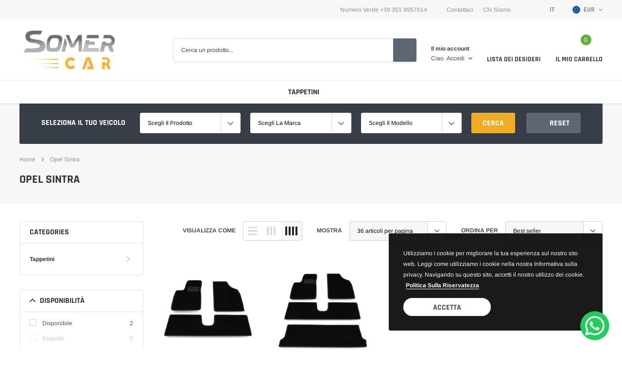

--- FILE ---
content_type: text/javascript
request_url: https://www.somercar.com/cdn/shop/t/11/assets/theme.min.js?v=82280544234960969391686085021
body_size: 29116
content:
function onYouTubeIframeAPIReady(){theme.Video.loadVideos()}window.theme=window.theme||{},window.theme=window.theme||{},theme.Sections=function(){this.constructors={},this.instances=[],$(document).on("shopify:section:load",this._onSectionLoad.bind(this)).on("shopify:section:unload",this._onSectionUnload.bind(this)).on("shopify:section:select",this._onSelect.bind(this)).on("shopify:section:deselect",this._onDeselect.bind(this)).on("shopify:block:select",this._onBlockSelect.bind(this)).on("shopify:block:deselect",this._onBlockDeselect.bind(this))},theme.Sections.prototype=_.assignIn({},theme.Sections.prototype,{_createInstance:function(t,e){var a=$(t),i=a.attr("data-section-id"),r=a.attr("data-section-type");if(e=e||this.constructors[r],!_.isUndefined(e)){var n=_.assignIn(new e(t),{id:i,type:r,container:t});this.instances.push(n)}},_onSectionLoad:function(t){var e=$("[data-section-id]",t.target)[0];e&&this._createInstance(e)},_onSectionUnload:function(t){this.instances=_.filter(this.instances,(function(e){var a=e.id===t.detail.sectionId;return a&&_.isFunction(e.onUnload)&&e.onUnload(t),!a}))},_onSelect:function(t){var e=_.find(this.instances,(function(e){return e.id===t.detail.sectionId}));!_.isUndefined(e)&&_.isFunction(e.onSelect)&&e.onSelect(t)},_onDeselect:function(t){var e=_.find(this.instances,(function(e){return e.id===t.detail.sectionId}));!_.isUndefined(e)&&_.isFunction(e.onDeselect)&&e.onDeselect(t)},_onBlockSelect:function(t){var e=_.find(this.instances,(function(e){return e.id===t.detail.sectionId}));!_.isUndefined(e)&&_.isFunction(e.onBlockSelect)&&e.onBlockSelect(t)},_onBlockDeselect:function(t){var e=_.find(this.instances,(function(e){return e.id===t.detail.sectionId}));!_.isUndefined(e)&&_.isFunction(e.onBlockDeselect)&&e.onBlockDeselect(t)},register:function(t,e){this.constructors[t]=e,$("[data-section-type="+t+"]").each(function(t,a){this._createInstance(a,e)}.bind(this))}}),window.slate=window.slate||{},slate.utils={getParameterByName:function(t,e){e||(e=window.location.href),t=t.replace(/[[\]]/g,"\\$&");var a=new RegExp("[?&]"+t+"(=([^&#]*)|&|#|$)").exec(e);return a?a[2]?decodeURIComponent(a[2].replace(/\+/g," ")):"":null},keyboardKeys:{TAB:9,ENTER:13,ESCAPE:27,LEFTARROW:37,RIGHTARROW:39}},window.slate=window.slate||{},slate.rte={wrapTable:function(t){t.$tables.wrap('<div class="'+t.tableWrapperClass+'"></div>')},wrapIframe:function(t){t.$iframes.each((function(){$(this).wrap('<div class="'+t.iframeWrapperClass+'"></div>'),this.src=this.src}))}},window.slate=window.slate||{},slate.a11y={pageLinkFocus:function(t){var e="js-focus-hidden";t.first().attr("tabIndex","-1").focus().addClass(e).one("blur",(function(){t.first().removeClass(e).removeAttr("tabindex")}))},focusHash:function(){var t=window.location.hash;t&&document.getElementById(t.slice(1))&&this.pageLinkFocus($(t))},bindInPageLinks:function(){$("a[href*=#]").on("click",function(t){this.pageLinkFocus($(t.currentTarget.hash))}.bind(this))},trapFocus:function(t){var e={focusin:t.namespace?"focusin."+t.namespace:"focusin",focusout:t.namespace?"focusout."+t.namespace:"focusout",keydown:t.namespace?"keydown."+t.namespace:"keydown.handleFocus"},a=t.$container.find($('button, [href], input, select, textarea, [tabindex]:not([tabindex^="-"])').filter(":visible")),i=a[0],r=a[a.length-1];t.$elementToFocus||(t.$elementToFocus=t.$container),t.$container.attr("tabindex","-1"),t.$elementToFocus.focus(),$(document).off("focusin"),$(document).on(e.focusout,(function(){$(document).off(e.keydown)})),$(document).on(e.focusin,(function(t){t.target!==r&&t.target!==i||$(document).on(e.keydown,(function(t){!function(t){t.keyCode===slate.utils.keyboardKeys.TAB&&(t.target!==r||t.shiftKey||(t.preventDefault(),i.focus()),t.target===i&&t.shiftKey&&(t.preventDefault(),r.focus()))}(t)}))}))},removeTrapFocus:function(t){var e=t.namespace?"focusin."+t.namespace:"focusin";t.$container&&t.$container.length&&t.$container.removeAttr("tabindex"),$(document).off(e)},accessibleLinks:function(t){var e=document.querySelector("body"),a={newWindow:"a11y-new-window-message",external:"a11y-external-message",newWindowExternal:"a11y-new-window-external-message"};void 0!==t.$links&&t.$links.jquery||(t.$links=$("a[href]:not([aria-describedby])")),$.each(t.$links,(function(){var t=$(this),e=t.attr("target"),i=t.attr("rel"),r=function(t){var e=window.location.hostname;return t[0].hostname!==e}(t),n="_blank"===e;r&&t.attr("aria-describedby",a.external),n&&(void 0!==i&&-1!==i.indexOf("noopener")||t.attr("rel",(function(t,e){return(void 0===e?"":e+" ")+"noopener"})),t.attr("aria-describedby",a.newWindow)),r&&n&&t.attr("aria-describedby",a.newWindowExternal)})),function(t){"object"!=typeof t&&(t={});var i=$.extend({newWindow:"Opens in a new window.",external:"Opens external website.",newWindowExternal:"Opens external website in a new window."},t),r=document.createElement("ul"),n="";for(var o in i)n+="<li id="+a[o]+">"+i[o]+"</li>";r.setAttribute("hidden",!0),r.innerHTML=n,e.appendChild(r)}(t.messages)}},theme.Images={preload:function(t,e){"string"==typeof t&&(t=[t]);for(var a=0;a<t.length;a++){var i=t[a];this.loadImage(this.getSizedImageUrl(i,e))}},loadImage:function(t){(new Image).src=t},switchImage:function(t,e,a){var i=this.imageSize(e.src),r=this.getSizedImageUrl(t.src,i);a?a(r,t,e):e.src=r},imageSize:function(t){var e=t.match(/.+_((?:pico|icon|thumb|small|compact|medium|large|grande)|\d{1,4}x\d{0,4}|x\d{1,4})[_\\.@]/);return null!==e?void 0!==e[2]?e[1]+e[2]:e[1]:null},getSizedImageUrl:function(t,e){if(null===e)return t;if("master"===e)return this.removeProtocol(t);var a=t.match(/\.(jpg|jpeg|gif|png|bmp|bitmap|tiff|tif)(\?v=\d+)?$/i);if(null!==a){var i=t.split(a[0]),r=a[0];return this.removeProtocol(i[0]+"_"+e+r)}return null},removeProtocol:function(t){return t.replace(/http(s)?:/,"")}},theme.Currency=function(){var t=theme.moneyFormat;return{formatMoney:function(e,a){"string"==typeof e&&(e=e.replace(".",""));var i="",r=/\{\{\s*(\w+)\s*\}\}/,n=a||t;function o(t,e,a,i){if(a=a||",",i=i||".",isNaN(t)||null===t)return 0;var r=(t=(t/100).toFixed(e)).split(".");return r[0].replace(/(\d)(?=(\d\d\d)+(?!\d))/g,"$1"+a)+(r[1]?i+r[1]:"")}switch(n.match(r)[1]){case"amount":i=o(e,2);break;case"amount_no_decimals":i=o(e,0);break;case"amount_with_comma_separator":i=o(e,2,".",",");break;case"amount_no_decimals_with_comma_separator":i=o(e,0,".",",");break;case"amount_no_decimals_with_space_separator":i=o(e,0," ");break;case"amount_with_apostrophe_separator":i=o(e,2,"'")}return n.replace(r,i)}}}(),slate.Variants=function(){function t(t){this.$container=t.$container,this.product=t.product,this.singleOptionSelector=t.singleOptionSelector,this.originalSelectorId=t.originalSelectorId,this.enableHistoryState=t.enableHistoryState,this.currentVariant=this._getVariantFromOptions(),this._firstupdateVariant(this.currentVariant),$(this.singleOptionSelector,this.$container).on("change",this._onSelectChange.bind(this)),this.sticky_atc=$(".pr-selectors .pr-swatch"),$(this.sticky_atc,this.$container).on("click",this._onSelectChange2.bind(this))}return t.prototype=_.assignIn({},t.prototype,{_getCurrentOptions:function(){var t=_.map($(this.singleOptionSelector,this.$container),(function(t){var e=$(t),a=e.attr("type"),i={};return"radio"===a||"checkbox"===a?!!e[0].checked&&(i.value=e.val(),i.index=e.data("index"),i):(i.value=e.val(),i.index=e.data("index"),i)}));return t=_.compact(t)},_getVariantFromOptions:function(){var t,e,a,i=this._getCurrentOptions(),r=this.product.variants,n=!1;$(".selector-wrapper-1",this.$container).hasClass("swatch")&&(n=!0);var o=_.find(r,(function(t){return i.every((function(e){return _.isEqual(t[e.index],e.value)}))}));return null!=o&&0!=o.available||(1==n?(t=$(".selector-wrapper-1",this.$container).find("input:checked").val(),e=$(".selector-wrapper-2",this.$container).find("input:checked").val(),a=$(".selector-wrapper-3",this.$container).find("input:checked").val(),$(".selector-wrapper-3 .swatch-element",this.$container).each((function(){var a=$(this).data("value");null==r.find((function(i){return i.option1==t&&i.option2==e&&i.option3==a&&i.available}))?($(this).addClass("soldout"),$(this).find(":radio").prop("disabled",!0)):($(this).removeClass("soldout"),$(this).find(":radio").prop("disabled",!1),$(this).find(":radio").prop("checked",!0))})),i=this._getCurrentOptions(),null!=(o=_.find(r,(function(t){return i.every((function(e){return _.isEqual(t[e.index],e.value)}))})))&&0!=o.available||($(".selector-wrapper-3 .swatch-element",this.$container).each((function(){var e=$(this).data("value");null==r.find((function(a){return a.option1==t&&a.option3==e&&a.available}))?($(this).addClass("soldout"),$(this).find(":radio").prop("disabled",!0)):($(this).removeClass("soldout"),$(this).find(":radio").prop("disabled",!1),$(this).find(":radio").prop("checked",!0))})),a=$(".selector-wrapper-3",this.$container).find("input:checked").val(),$(".selector-wrapper-2 .swatch-element",this.$container).each((function(){var e=$(this).data("value");null==r.find((function(i){return i.option1==t&&i.option3==a&&i.option2==e&&i.available}))?($(this).addClass("soldout"),$(this).find(":radio").prop("disabled",!0)):($(this).removeClass("soldout"),$(this).find(":radio").prop("disabled",!1),$(this).find(":radio").prop("checked",!0))})),i=this._getCurrentOptions(),o=_.find(r,(function(t){return i.every((function(e){return _.isEqual(t[e.index],e.value)}))})))):(t=$(".selector-wrapper-1",this.$container).find("option:selected").val(),e=$(".selector-wrapper-2",this.$container).find("option:selected").val(),a=$(".selector-wrapper-3",this.$container).find("option:selected").val(),$(".selector-wrapper-3 .single-option-selector option",this.$container).each((function(){var a=$(this).val();null==r.find((function(i){return i.option1==t&&i.option2==e&&i.option3==a&&i.available}))?$(this).attr("disabled","disabled").removeAttr("selected","selected").prop("selected",!1):$(this).removeAttr("disabled","disabled").attr("selected","selected").prop("selected",!0)})),i=this._getCurrentOptions(),null!=(o=_.find(r,(function(t){return i.every((function(e){return _.isEqual(t[e.index],e.value)}))})))&&0!=o.available||($(".selector-wrapper-3 .single-option-selector option",this.$container).each((function(){var e=$(this).val();null==r.find((function(a){return a.option1==t&&a.option3==e&&a.available}))?$(this).attr("disabled","disabled").removeAttr("selected","selected").prop("selected",!1):$(this).removeAttr("disabled","disabled").attr("selected","selected").prop("selected",!0)})),a=$(".selector-wrapper-3",this.$container).find("option:selected").val(),$(".selector-wrapper-2 .single-option-selector option",this.$container).each((function(){var e=$(this).val();null==r.find((function(i){return i.option1==t&&i.option3==a&&i.option2==e&&i.available}))?$(this).attr("disabled","disabled").removeAttr("selected","selected").prop("selected",!1):$(this).removeAttr("disabled","disabled").attr("selected","selected").prop("selected",!0)})),i=this._getCurrentOptions(),o=_.find(r,(function(t){return i.every((function(e){return _.isEqual(t[e.index],e.value)}))}))))),o},_getVariantFromOptions2:function(t){t||(t=$(".pr-selectors .pr-swatch.active").data("title"));var e=this.product.variants;return _.find(e,(function(e){return _.isEqual(e.title,t)}))},_onSelectChange:function(){var t=this._getVariantFromOptions();this.$container.trigger({type:"variantChange",variant:t}),t&&(this._updateMasterSelect(t),this._updateImages(t),this._updatePrice(t),this._updateSKU(t),this._updateVariant(t),this.currentVariant=t,this.enableHistoryState&&this._updateHistoryState(t))},_onSelectChange2:function(t){var e=this._getVariantFromOptions2($(t.currentTarget).data("title"));this.$container.trigger({type:"variantChange",variant:e}),e&&(this._updateMasterSelect(e),this._updateImages(e),this._updatePrice(e),this._updateSKU(e),this._updateVariant2(e),this.currentVariant=e,this.enableHistoryState&&this._updateHistoryState(e))},_updateImages:function(t){var e=t.featured_image||{},a=this.currentVariant.featured_image||{};t.featured_image&&e.src!==a.src&&this.$container.trigger({type:"variantImageChange",variant:t})},_updatePrice:function(t){t.price===this.currentVariant.price&&t.compare_at_price===this.currentVariant.compare_at_price||this.$container.trigger({type:"variantPriceChange",variant:t})},_updateSKU:function(t){t.sku!==this.currentVariant.sku&&this.$container.trigger({type:"variantSKUChange",variant:t})},_updateHistoryState:function(t){if(history.replaceState&&t){var e=window.location.protocol+"//"+window.location.host+window.location.pathname+"?variant="+t.id;window.history.replaceState({path:e},"",e)}},_updateMasterSelect:function(t){$(this.originalSelectorId,this.$container).val(t.id)},_firstupdateVariant:function(t){var e=this,a=!1;if($(".selector-wrapper-1",this.$container).hasClass("swatch")&&(a=!0),t){if(1==a){var i=this.product.variants,r=$(".selector-wrapper",this.$container),n=$(".selector-wrapper-1",this.$container).find("input:checked").val(),o=$(".selector-wrapper-2",this.$container).find("input:checked").val();$(".selector-wrapper-3",this.$container).find("input:checked").val();r.each((function(){var t=$(this).data("option-index"),e=$(this).find(".swatch-element");switch(t){case 1:e.each((function(){var t=$(this).data("value");null==i.find((function(e){return e.option1==t&&e.available}))?($(this).addClass("soldout"),$(this).find(":radio").prop("disabled",!0)):($(this).removeClass("soldout"),$(this).find(":radio").prop("disabled",!1))}));break;case 2:e.each((function(){var t=$(this).data("value");null==i.find((function(e){return e.option1==n&&e.option2==t&&e.available}))?($(this).addClass("soldout"),$(this).find(":radio").prop("disabled",!0)):($(this).removeClass("soldout"),$(this).find(":radio").prop("disabled",!1))}));break;case 3:e.each((function(){var t=$(this).data("value");null==i.find((function(e){return e.option1==n&&e.option2==o&&e.option3==t&&e.available}))?($(this).addClass("soldout"),$(this).find(":radio").prop("disabled",!0)):($(this).removeClass("soldout"),$(this).find(":radio").prop("disabled",!1))}))}}))}else{i=this.product.variants,r=$(".selector-wrapper",this.$container),n=$(".selector-wrapper-1",this.$container).find("option:selected").val(),o=$(".selector-wrapper-2",this.$container).find("option:selected").val(),$(".selector-wrapper-3",this.$container).find("option:selected").val();r.each((function(){var t=$(this).data("option-index"),e=$(this).find("option");switch(t){case 1:e.each((function(){var t=$(this).val();null==i.find((function(e){return e.option1==t&&e.available}))?$(this).attr("disabled","disabled"):$(this).removeAttr("disabled","disabled")}));break;case 2:e.each((function(){var t=$(this).val();null==i.find((function(e){return e.option1==n&&e.option2==t&&e.available}))?$(this).attr("disabled","disabled"):$(this).removeAttr("disabled","disabled")}));break;case 3:e.each((function(){var t=$(this).val();null==i.find((function(e){return e.option1==n&&e.option2==o&&e.option3==t&&e.available}))?$(this).attr("disabled","disabled"):$(this).removeAttr("disabled","disabled")}))}}))}if(null==t.featured_media)return;var s=t.featured_media.id;$(document).ready((function(){e._switchImage(s),e._setActiveThumbnail(s)}))}},_updateVariant:function(t){var e=!1;if($(".selector-wrapper-1",this.$container).hasClass("swatch")&&(e=!0),t){var a=t.option1,i=t.option2,r=t.option3,n="";if(this.currentVariant.option1!=a?(n=a,"option1",$(".label-value-1",this.$container).html(n)):this.currentVariant.option2!=i?(n=i,"option2",$(".label-value-2",this.$container).html(n)):this.currentVariant.option3!=r&&(n=r,"option3",$(".label-value-3",this.$container).html(n)),1==e){var o=this.product.variants,s=$(".selector-wrapper",this.$container),c=$(".selector-wrapper-1",this.$container).find("input:checked").val(),l=$(".selector-wrapper-2",this.$container).find("input:checked").val();$(".selector-wrapper-3",this.$container).find("input:checked").val();s.each((function(){var t=$(this).data("option-index"),e=$(this).find(".swatch-element");switch(t){case 1:e.each((function(){var t=$(this).data("value");null==o.find((function(e){return e.option1==t&&e.available}))?($(this).addClass("soldout"),$(this).find(":radio").prop("disabled",!0)):($(this).removeClass("soldout"),$(this).find(":radio").prop("disabled",!1))}));break;case 2:e.each((function(){var t=$(this).data("value");null==o.find((function(e){return e.option1==c&&e.option2==t&&e.available}))?($(this).addClass("soldout"),$(this).find(":radio").prop("disabled",!0)):($(this).removeClass("soldout"),$(this).find(":radio").prop("disabled",!1))}));break;case 3:e.each((function(){var t=$(this).data("value");null==o.find((function(e){return e.option1==c&&e.option2==l&&e.option3==t&&e.available}))?($(this).addClass("soldout"),$(this).find(":radio").prop("disabled",!0)):($(this).removeClass("soldout"),$(this).find(":radio").prop("disabled",!1))}))}}))}else{o=this.product.variants,s=$(".selector-wrapper",this.$container),c=$(".selector-wrapper-1",this.$container).find("option:selected").val(),l=$(".selector-wrapper-2",this.$container).find("option:selected").val(),$(".selector-wrapper-3",this.$container).find("option:selected").val();s.each((function(){var t=$(this).data("option-index"),e=$(this).find("option");switch(t){case 1:e.each((function(){var t=$(this).val();null==o.find((function(e){return e.option1==t&&e.available}))?$(this).attr("disabled","disabled"):$(this).removeAttr("disabled","disabled")}));break;case 2:e.each((function(){var t=$(this).val();null==o.find((function(e){return e.option1==c&&e.option2==t&&e.available}))?$(this).attr("disabled","disabled"):$(this).removeAttr("disabled","disabled")}));break;case 3:e.each((function(){var t=$(this).val();null==o.find((function(e){return e.option1==c&&e.option2==l&&e.option3==t&&e.available}))?$(this).attr("disabled","disabled"):$(this).removeAttr("disabled","disabled")}))}}))}}},_updateVariant2:function(t){t&&_.map($(this.singleOptionSelector,this.$container),(function(e){var a=$(e),i=a.data("index"),r=a.val();_.isEqual(t[i],r)&&(t.available?(a.removeAttr("disabled"),a.parent().removeClass("soldout"),a.attr("checked",!0)):(a.attr("disabled","disabled"),a.parent().addClass("soldout"),a[0].checked&&$("[name="+a.attr("name")+"]:first").attr("checked",!0)))}))},_switchImage:function(t){var e=$(".product_template .product-single__photo[data-image-id='"+t+"']"),a=$(".product_template .product-single__photo:not([data-image-id='"+t+"'])");$(".product_template .product-slider").hasClass("custom")&&(e.removeClass("hide"),a.addClass("hide"))},_setActiveThumbnail:function(t){void 0===t&&(t=$(".product_template .product-single__photo:not(.hide)").data("image-id"));var e=$(".product_template .product-single__thumbnails-item:not(.slick-cloned)"),a=e.find(".product-single__thumbnail[data-thumbnail-id='"+t+"']");$(".product-single__thumbnail").removeClass("active-thumb").removeAttr("aria-current"),a.addClass("active-thumb"),a.attr("aria-current",!0),setTimeout((function(){if(e.hasClass("slick-slide")){var t=a.parent().data("slick-index");$(".product_template .product-single__thumbnails").slick("slickGoTo",t)}}),300)}}),t}(),slate.Variants2=function(){function t(t){this.$container=t.$container,this.product=t.product,this.singleOptionSelector=t.singleOptionSelector,this.originalSelectorId=t.originalSelectorId,this.enableHistoryState=t.enableHistoryState,this.currentVariant=this._getVariantFromOptions(),this._firstupdateVariant(this.currentVariant),$(this.singleOptionSelector,this.$container).on("change",this._onSelectChange.bind(this))}return t.prototype=_.assignIn({},t.prototype,{_getCurrentOptions:function(){var t=_.map($(this.singleOptionSelector,this.$container),(function(t){var e=$(t),a=e.attr("type"),i={};return"radio"===a||"checkbox"===a?!!e[0].checked&&(i.value=e.val(),i.index=e.data("index"),i):(i.value=e.val(),i.index=e.data("index"),i)}));return t=_.compact(t)},_getVariantFromOptions:function(){var t,e,a,i=this._getCurrentOptions(),r=this.product.variants,n=!1;$(".selector-wrapper-1",this.$container).hasClass("swatch")&&(n=!0);var o=_.find(r,(function(t){return i.every((function(e){return _.isEqual(t[e.index],e.value)}))}));return null!=o&&0!=o.available||(1==n?(t=$(".selector-wrapper-1",this.$container).find("input:checked").val(),e=$(".selector-wrapper-2",this.$container).find("input:checked").val(),a=$(".selector-wrapper-3",this.$container).find("input:checked").val(),$(".selector-wrapper-3 .swatch-element",this.$container).each((function(){var a=$(this).data("value");null==r.find((function(i){return i.option1==t&&i.option2==e&&i.option3==a&&i.available}))?($(this).addClass("soldout"),$(this).find(":radio").prop("disabled",!0)):($(this).removeClass("soldout"),$(this).find(":radio").prop("disabled",!1),$(this).find(":radio").prop("checked",!0))})),i=this._getCurrentOptions(),null!=(o=_.find(r,(function(t){return i.every((function(e){return _.isEqual(t[e.index],e.value)}))})))&&0!=o.available||($(".selector-wrapper-3 .swatch-element",this.$container).each((function(){var e=$(this).data("value");null==r.find((function(a){return a.option1==t&&a.option3==e&&a.available}))?($(this).addClass("soldout"),$(this).find(":radio").prop("disabled",!0)):($(this).removeClass("soldout"),$(this).find(":radio").prop("disabled",!1),$(this).find(":radio").prop("checked",!0))})),a=$(".selector-wrapper-3",this.$container).find("input:checked").val(),$(".selector-wrapper-2 .swatch-element",this.$container).each((function(){var e=$(this).data("value");null==r.find((function(i){return i.option1==t&&i.option3==a&&i.option2==e&&i.available}))?($(this).addClass("soldout"),$(this).find(":radio").prop("disabled",!0)):($(this).removeClass("soldout"),$(this).find(":radio").prop("disabled",!1),$(this).find(":radio").prop("checked",!0))})),i=this._getCurrentOptions(),o=_.find(r,(function(t){return i.every((function(e){return _.isEqual(t[e.index],e.value)}))})))):(t=$(".selector-wrapper-1",this.$container).find("option:selected").val(),e=$(".selector-wrapper-2",this.$container).find("option:selected").val(),a=$(".selector-wrapper-3",this.$container).find("option:selected").val(),$(".selector-wrapper-3 .single-option-selector option",this.$container).each((function(){var a=$(this).val();null==r.find((function(i){return i.option1==t&&i.option2==e&&i.option3==a&&i.available}))?$(this).attr("disabled","disabled").removeAttr("selected","selected").prop("selected",!1):$(this).removeAttr("disabled","disabled").attr("selected","selected").prop("selected",!0)})),i=this._getCurrentOptions(),null!=(o=_.find(r,(function(t){return i.every((function(e){return _.isEqual(t[e.index],e.value)}))})))&&0!=o.available||($(".selector-wrapper-3 .single-option-selector option",this.$container).each((function(){var e=$(this).val();null==r.find((function(a){return a.option1==t&&a.option3==e&&a.available}))?$(this).attr("disabled","disabled").removeAttr("selected","selected").prop("selected",!1):$(this).removeAttr("disabled","disabled").attr("selected","selected").prop("selected",!0)})),a=$(".selector-wrapper-3",this.$container).find("option:selected").val(),$(".selector-wrapper-2 .single-option-selector option",this.$container).each((function(){var e=$(this).val();null==r.find((function(i){return i.option1==t&&i.option3==a&&i.option2==e&&i.available}))?$(this).attr("disabled","disabled").removeAttr("selected","selected").prop("selected",!1):$(this).removeAttr("disabled","disabled").attr("selected","selected").prop("selected",!0)})),i=this._getCurrentOptions(),o=_.find(r,(function(t){return i.every((function(e){return _.isEqual(t[e.index],e.value)}))}))))),o},_onSelectChange:function(){var t=this._getVariantFromOptions();this.$container.trigger({type:"variantChange",variant:t}),t&&(this._updateMasterSelect(t),this._updateImages(t),this._updatePrice(t),this._updateSKU(t),this._updateVariant(t),this.currentVariant=t,this.enableHistoryState&&this._updateHistoryState(t))},_updateImages:function(t){var e=t.featured_image||{},a=this.currentVariant.featured_image||{};t.featured_image&&e.src!==a.src&&this.$container.trigger({type:"variantImageChange",variant:t})},_updatePrice:function(t){t.price===this.currentVariant.price&&t.compare_at_price===this.currentVariant.compare_at_price||this.$container.trigger({type:"variantPriceChange",variant:t})},_updateSKU:function(t){t.sku!==this.currentVariant.sku&&this.$container.trigger({type:"variantSKUChange",variant:t})},_updateHistoryState:function(t){if(history.replaceState&&t){var e=window.location.protocol+"//"+window.location.host+window.location.pathname;window.history.replaceState({path:e},"",e)}},_updateMasterSelect:function(t){$(this.originalSelectorId,this.$container).val(t.id)},_firstupdateVariant:function(t){var e=!1;if($(".selector-wrapper-1",this.$container).hasClass("swatch")&&(e=!0),t)if(1==e){var a=this.product.variants,i=$(".selector-wrapper",this.$container),r=$(".selector-wrapper-1",this.$container).find("input:checked").val(),n=$(".selector-wrapper-2",this.$container).find("input:checked").val();$(".selector-wrapper-3",this.$container).find("input:checked").val();i.each((function(){var t=$(this).data("option-index"),e=$(this).find(".swatch-element");switch(t){case 1:e.each((function(){var t=$(this).data("value");null==a.find((function(e){return e.option1==t&&e.available}))?($(this).addClass("soldout"),$(this).find(":radio").prop("disabled",!0)):($(this).removeClass("soldout"),$(this).find(":radio").prop("disabled",!1))}));break;case 2:e.each((function(){var t=$(this).data("value");null==a.find((function(e){return e.option1==r&&e.option2==t&&e.available}))?($(this).addClass("soldout"),$(this).find(":radio").prop("disabled",!0)):($(this).removeClass("soldout"),$(this).find(":radio").prop("disabled",!1))}));break;case 3:e.each((function(){var t=$(this).data("value");null==a.find((function(e){return e.option1==r&&e.option2==n&&e.option3==t&&e.available}))?($(this).addClass("soldout"),$(this).find(":radio").prop("disabled",!0)):($(this).removeClass("soldout"),$(this).find(":radio").prop("disabled",!1))}))}}))}else{a=this.product.variants,i=$(".selector-wrapper",this.$container),r=$(".selector-wrapper-1",this.$container).find("option:selected").val(),n=$(".selector-wrapper-2",this.$container).find("option:selected").val(),$(".selector-wrapper-3",this.$container).find("option:selected").val();i.each((function(){var t=$(this).data("option-index"),e=$(this).find("option");switch(t){case 1:e.each((function(){var t=$(this).val();null==a.find((function(e){return e.option1==t&&e.available}))?$(this).attr("disabled","disabled"):$(this).removeAttr("disabled","disabled")}));break;case 2:e.each((function(){var t=$(this).val();null==a.find((function(e){return e.option1==r&&e.option2==t&&e.available}))?$(this).attr("disabled","disabled"):$(this).removeAttr("disabled","disabled")}));break;case 3:e.each((function(){var t=$(this).val();null==a.find((function(e){return e.option1==r&&e.option2==n&&e.option3==t&&e.available}))?$(this).attr("disabled","disabled"):$(this).removeAttr("disabled","disabled")}))}}))}},_updateVariant:function(t){var e=!1;if($(".selector-wrapper-1",this.$container).hasClass("swatch")&&(e=!0),t){var a=t.option1,i=t.option2,r=t.option3,n="";if(this.currentVariant.option1!=a?(n=a,"option1",$(".label-value-1",this.$container).html(n)):this.currentVariant.option2!=i?(n=i,"option2",$(".label-value-2",this.$container).html(n)):this.currentVariant.option3!=r&&(n=r,"option3",$(".label-value-3",this.$container).html(n)),1==e){var o=this.product.variants,s=$(".selector-wrapper",this.$container),c=$(".selector-wrapper-1",this.$container).find("input:checked").val(),l=$(".selector-wrapper-2",this.$container).find("input:checked").val();$(".selector-wrapper-3",this.$container).find("input:checked").val();s.each((function(){var t=$(this).data("option-index"),e=$(this).find(".swatch-element");switch(t){case 1:e.each((function(){var t=$(this).data("value");null==o.find((function(e){return e.option1==t&&e.available}))?($(this).addClass("soldout"),$(this).find(":radio").prop("disabled",!0)):($(this).removeClass("soldout"),$(this).find(":radio").prop("disabled",!1))}));break;case 2:e.each((function(){var t=$(this).data("value");null==o.find((function(e){return e.option1==c&&e.option2==t&&e.available}))?($(this).addClass("soldout"),$(this).find(":radio").prop("disabled",!0)):($(this).removeClass("soldout"),$(this).find(":radio").prop("disabled",!1))}));break;case 3:e.each((function(){var t=$(this).data("value");null==o.find((function(e){return e.option1==c&&e.option2==l&&e.option3==t&&e.available}))?($(this).addClass("soldout"),$(this).find(":radio").prop("disabled",!0)):($(this).removeClass("soldout"),$(this).find(":radio").prop("disabled",!1))}))}}))}else{o=this.product.variants,s=$(".selector-wrapper",this.$container),c=$(".selector-wrapper-1",this.$container).find("option:selected").val(),l=$(".selector-wrapper-2",this.$container).find("option:selected").val(),$(".selector-wrapper-3",this.$container).find("option:selected").val();s.each((function(){var t=$(this).data("option-index"),e=$(this).find("option");switch(t){case 1:e.each((function(){var t=$(this).val();null==o.find((function(e){return e.option1==t&&e.available}))?$(this).attr("disabled","disabled"):$(this).removeAttr("disabled","disabled")}));break;case 2:e.each((function(){var t=$(this).val();null==o.find((function(e){return e.option1==c&&e.option2==t&&e.available}))?$(this).attr("disabled","disabled"):$(this).removeAttr("disabled","disabled")}));break;case 3:e.each((function(){var t=$(this).val();null==o.find((function(e){return e.option1==c&&e.option2==l&&e.option3==t&&e.available}))?$(this).attr("disabled","disabled"):$(this).removeAttr("disabled","disabled")}))}}))}}}}),t}(),theme.Drawers=function(){function t(t,e,a){var i={close:".js-drawer-close",open:".js-drawer-open-"+e,openClass:"js-drawer-open",dirOpenClass:"js-drawer-open-"+e};if(this.nodes={$parent:$("html").add("body"),$page:$("#PageContainer")},this.config=$.extend(i,a),this.position=e,this.$drawer=$("#"+t),!this.$drawer.length)return!1;this.drawerIsOpen=!1,this.init()}return t.prototype.init=function(){$(this.config.open).on("click",$.proxy(this.open,this)),this.$drawer.on("click",this.config.close,$.proxy(this.close,this))},t.prototype.open=function(t){var e=!1;return t?t.preventDefault():e=!0,t&&t.stopPropagation&&(t.stopPropagation(),this.$activeSource=$(t.currentTarget)),this.drawerIsOpen&&!e?this.close():(this.$drawer.prepareTransition(),this.nodes.$parent.addClass(this.config.openClass+" "+this.config.dirOpenClass),this.drawerIsOpen=!0,slate.a11y.trapFocus({$container:this.$drawer,namespace:"drawer_focus"}),this.config.onDrawerOpen&&"function"==typeof this.config.onDrawerOpen&&(e||this.config.onDrawerOpen()),this.$activeSource&&this.$activeSource.attr("aria-expanded")&&this.$activeSource.attr("aria-expanded","true"),this.bindEvents(),this)},t.prototype.close=function(){this.drawerIsOpen&&($(document.activeElement).trigger("blur"),this.$drawer.prepareTransition(),this.nodes.$parent.removeClass(this.config.dirOpenClass+" "+this.config.openClass),this.$activeSource&&this.$activeSource.attr("aria-expanded")&&this.$activeSource.attr("aria-expanded","false"),this.drawerIsOpen=!1,slate.a11y.removeTrapFocus({$container:this.$drawer,namespace:"drawer_focus"}),this.unbindEvents(),this.config.onDrawerClose&&"function"==typeof this.config.onDrawerClose&&this.config.onDrawerClose())},t.prototype.bindEvents=function(){this.nodes.$parent.on("keyup.drawer",$.proxy((function(t){return 27!==t.keyCode||(this.close(),!1)}),this)),this.nodes.$page.on("touchmove.drawer",(function(){return!1})),this.nodes.$page.on("click.drawer",$.proxy((function(){return this.close(),!1}),this))},t.prototype.unbindEvents=function(){this.nodes.$page.off(".drawer"),this.nodes.$parent.off(".drawer")},t}(),window.theme=window.theme||{},theme.Search=function(){var t=".site-header",e=".site-header__search-toggle",a=".search-bar",i=".search-bar__input",r=".search-header",n=".search-header__input",o=".search-header__submit",s="#SearchResultSubmit",c="#SearchInput",l="[data-search-error-message]",d="search--focus",p="hide",u="template-search";function h(){m($(i))}function m(t){t.focus(),t[0].setSelectionRange(0,t[0].value.length)}function f(){$(e).focus()}function v(){this.$searchErrorMessage.addClass(p),this.$searchResultInput.removeAttr("aria-describedby").removeAttr("aria-invalid")}function g(){this.$searchErrorMessage.removeClass(p),this.$searchResultInput.attr("aria-describedby","error-search-form").attr("aria-invalid",!0)}function b(t){0===this.$searchResultInput.val().trim().length?(void 0!==t&&t.preventDefault(),m(this.$searchResultInput),g.call(this)):v.call(this)}return{init:function(){$(t).length&&(this.$searchResultInput=$(c),this.$searchErrorMessage=$(l),$("#PageContainer").addClass("drawer-page-content"),$(".js-drawer-open-top").attr("aria-controls","SearchDrawer").attr("aria-expanded","false").attr("aria-haspopup","dialog"),theme.SearchDrawer=new theme.Drawers("SearchDrawer","top",{onDrawerOpen:h,onDrawerClose:f}),null!==slate.utils.getParameterByName("q")&&$("body").hasClass(u)&&b.call(this),$(s).on("click",b.bind(this)),$(n).add(o).on("focus blur",(function(){$(r).toggleClass(d)})),$(e).on("click",(function(){var e=$(t).outerHeight(),i=$(t).offset().top-e;$(a).css({height:e+"px",top:i+"px"})})))}}}(),function(){var t=$(".return-link");function e(t){var e=document.createElement("a");return e.ref=t,e.hostname}document.referrer&&t.length&&window.history.length&&t.one("click",(function(t){t.preventDefault();var a=e(document.referrer);return e(window.location.href)===a&&history.back(),!1}))}(),theme.Video=function(){var t=!1,e=!1,a=!1,i=!1,r={},n=[],o={ratio:16/9,scrollAnimationDuration:400,playerVars:{iv_load_policy:3,modestbranding:1,autoplay:0,controls:0,wmode:"opaque",branding:0,autohide:0,rel:0},events:{onReady:function(t){t.target.setPlaybackQuality("hd1080");var e=_(t);g(),$("#"+e.id).attr("tabindex","-1"),P(),"background"===e.type&&(t.target.mute(),f(e.id));e.$videoWrapper.addClass(s.loaded)},onStateChange:function(e){var a=_(e);"background"!==a.status||T()||t||e.data!==YT.PlayerState.PLAYING&&e.data!==YT.PlayerState.BUFFERING||(v(!0),t=!0,a.$videoWrapper.removeClass(s.loading));switch(e.data){case YT.PlayerState.ENDED:!function(t){switch(t.type){case"background":n[t.id].seekTo(0);break;case"image_with_play":w(t.id),C(t.id,!1)}}(a);break;case YT.PlayerState.PAUSED:setTimeout((function(){e.target.getPlayerState()===YT.PlayerState.PAUSED&&y(a)}),200)}}}},s={playing:"video-is-playing",paused:"video-is-paused",loading:"video-is-loading",loaded:"video-is-loaded",backgroundVideoWrapper:"video-background-wrapper",videoWithImage:"video--image_with_play",backgroundVideo:"video--background",userPaused:"is-paused",supportsAutoplay:"autoplay",supportsNoAutoplay:"no-autoplay",wrapperMinHeight:"video-section-wrapper--min-height"},c=".video-section",l=".video-section-wrapper",d=".video-control__play",p=".video-control__close-wrapper",u=".video__pause";function h(t){(e||a)&&t&&"function"==typeof n[t].playVideo&&f(t)}function m(t){n[t]&&"function"==typeof n[t].pauseVideo&&n[t].pauseVideo()}function f(e,i){var o=r[e],c=n[e],l=o.$videoWrapper;if(a)b(o);else{if(i||t)return l.removeClass(s.loading),b(o),void c.playVideo();c.playVideo()}}function v(e){var i=e?s.supportsAutoplay:s.supportsNoAutoplay;$(document.documentElement).removeClass(s.supportsAutoplay).removeClass(s.supportsNoAutoplay).addClass(i),e||(a=!0),t=!0}function g(){e||(T()&&(a=!0),a&&v(!1),e=!0)}function b(t){var e=t.$videoWrapper,a=e.find(u);e.removeClass(s.loading),a.hasClass(s.userPaused)&&a.removeClass(s.userPaused),"background"!==t.status&&($("#"+t.id).attr("tabindex","0"),"image_with_play"===t.type&&e.removeClass(s.paused).addClass(s.playing),setTimeout((function(){e.find(p).focus()}),o.scrollAnimationDuration))}function y(t){var e=t.$videoWrapper;"image_with_play"===t.type&&("closed"===t.status?e.removeClass(s.paused):e.addClass(s.paused)),e.removeClass(s.playing)}function w(t){var e=r[t],a=e.$videoWrapper,i=[s.paused,s.playing].join(" ");switch(T()&&a.removeAttr("style"),$("#"+e.id).attr("tabindex","-1"),e.status="closed",e.type){case"image_with_play":n[t].stopVideo(),y(e);break;case"background":n[t].mute(),function(t){$("#"+t).removeClass(s.videoWithImage).addClass(s.backgroundVideo),r[t].$videoWrapper.addClass(s.backgroundVideoWrapper),r[t].status="background",S($("#"+t))}(t)}a.removeClass(i)}function _(t){var e=t.target.a?t.target.a:t.target.f;return r[e.id]}function C(t,e){var a=r[t],i=a.$videoWrapper.offset().top,n=a.$videoWrapper.find(d),c=0,l=0;T()&&a.$videoWrapper.parent().toggleClass("page-width",!e),e?(l=T()?$(window).width()/o.ratio:a.$videoWrapper.width()/o.ratio,c=($(window).height()-l)/2,a.$videoWrapper.removeClass(s.wrapperMinHeight).animate({height:l},600),T()&&Shopify.designMode||$("html, body").animate({scrollTop:i-c},o.scrollAnimationDuration)):(l=T()?a.$videoWrapper.data("mobile-height"):a.$videoWrapper.data("desktop-height"),a.$videoWrapper.height(a.$videoWrapper.width()/o.ratio).animate({height:l},600),setTimeout((function(){a.$videoWrapper.addClass(s.wrapperMinHeight)}),600),n.focus())}function k(t){var e=r[t];switch(e.$videoWrapper.addClass(s.loading),e.$videoWrapper.attr("style","height: "+e.$videoWrapper.height()+"px"),e.status="open",e.type){case"image_with_play":f(t,!0);break;case"background":!function(t){$("#"+t).removeClass(s.backgroundVideo).addClass(s.videoWithImage),setTimeout((function(){$("#"+t).removeAttr("style")}),600),r[t].$videoWrapper.removeClass(s.backgroundVideoWrapper).addClass(s.playing),r[t].status="open"}(t),n[t].unMute(),f(t,!0)}C(t,!0),$(document).on("keydown.videoPlayer",(function(t){var e=$(document.activeElement).data("controls");t.keyCode===slate.utils.keyboardKeys.ESCAPE&&e&&(w(e),C(e,!1))}))}function P(){$("."+s.backgroundVideo).each((function(t,e){S($(e))}))}function S(t){if(i)if(T())t.removeAttr("style");else{var e=t.closest(l),a=e.width(),r=t.width(),n=e.data("desktop-height");a/o.ratio<n?(r=Math.ceil(n*o.ratio),t.width(r).height(n).css({left:(a-r)/2,top:0})):(n=Math.ceil(a/o.ratio),t.width(a).height(n).css({left:0,top:(n-n)/2})),t.prepareTransition(),e.addClass(s.loaded)}}function T(){return $(window).width()<750||window.mobileCheck()}function I(){$(document).on("click.videoPlayer",d,(function(t){k($(t.currentTarget).data("controls"))})),$(document).on("click.videoPlayer",p,(function(t){var e=$(t.currentTarget).data("controls");$(t.currentTarget).blur(),w(e),C(e,!1)})),$(document).on("click.videoPlayer",u,(function(t){!function(t){var e=r[t].$videoWrapper.find(u),a=e.hasClass(s.userPaused);a?(e.removeClass(s.userPaused),h(t)):(e.addClass(s.userPaused),m(t)),e.attr("aria-pressed",!a)}($(t.currentTarget).data("controls"))})),$(window).on("resize.videoPlayer",$.debounce(200,(function(){if(i){var t,e=window.innerHeight===screen.height;if(P(),T()){for(t in r)r.hasOwnProperty(t)&&(r[t].$videoWrapper.hasClass(s.playing)&&(e||(m(t),y(r[t]))),r[t].$videoWrapper.height($(document).width()/o.ratio));v(!1)}else for(t in v(!0),r)r[t].$videoWrapper.find("."+s.videoWithImage).length||(n[t].playVideo(),b(r[t]))}}))),$(window).on("scroll.videoPlayer",$.debounce(50,(function(){if(i)for(var t in r)if(r.hasOwnProperty(t)){var e=r[t].$videoWrapper;e.hasClass(s.playing)&&(e.offset().top+.75*e.height()<$(window).scrollTop()||e.offset().top+.25*e.height()>$(window).scrollTop()+$(window).height())&&(w(t),C(t,!1))}})))}function x(t){var e=$.extend({},o,r[t]);e.playerVars.controls=e.controls,n[t]=new YT.Player(t,e)}return{init:function(t){if(t.length){if(r[t.attr("id")]={id:t.attr("id"),videoId:t.data("id"),type:t.data("type"),status:"image_with_play"===t.data("type")?"closed":"background",$video:t,$videoWrapper:t.closest(l),$section:t.closest(c),controls:"background"===t.data("type")?0:1},!i){var e=document.createElement("script");e.src="https://www.youtube.com/iframe_api";var a=document.getElementsByTagName("script")[0];a.parentNode.insertBefore(e,a)}g()}},editorLoadVideo:function(t){i&&(x(t),I())},loadVideos:function(){for(var t in r)r.hasOwnProperty(t)&&x(t);I(),i=!0},playVideo:h,pauseVideo:m,removeEvents:function(){$(document).off(".videoPlayer"),$(window).off(".videoPlayer")}}}(),window.theme=window.theme||{},theme.FormStatus=function(){var t="[data-form-status]";function e(){this.$statusMessage.removeAttr("tabindex")}return{init:function(){this.$statusMessage=$(t),this.$statusMessage&&(this.$statusMessage.attr("tabindex",-1).focus(),this.$statusMessage.on("blur",e.bind(this)))}}}(),function(){var t=$("#BlogTagFilter");t.length&&t.on("change",(function(){location.href=$(this).val()}))}(),window.theme=theme||{},theme.customerTemplates=function(){var t="#RecoverHeading",e="#RecoverEmail",a="#LoginHeading";function i(){this.$RecoverHeading=$(t),this.$RecoverEmail=$(e),this.$LoginHeading=$(a),$("#RecoverPassword").on("click",function(t){t.preventDefault(),r(),this.$RecoverHeading.attr("tabindex","-1").focus()}.bind(this)),$("#HideRecoverPasswordLink").on("click",function(t){t.preventDefault(),$("#RecoverPasswordForm").addClass("hide"),$("#CustomerLoginForm").removeClass("hide"),$("#CustomerRegisterForm").removeClass("hide"),this.$LoginHeading.attr("tabindex","-1").focus()}.bind(this)),this.$RecoverHeading.on("blur",(function(){$(this).removeAttr("tabindex")})),this.$LoginHeading.on("blur",(function(){$(this).removeAttr("tabindex")}))}function r(){$("#RecoverPasswordForm").removeClass("hide"),$("#CustomerLoginForm").addClass("hide"),$("#CustomerRegisterForm").addClass("hide"),"true"===this.$RecoverEmail.attr("aria-invalid")&&this.$RecoverEmail.focus()}return{init:function(){var t,e;i(),function(){"#recover"===window.location.hash&&r.bind(this)()}(),$(".reset-password-success").length&&$("#ResetSuccess").removeClass("hide").focus(),t=$("#AddressNewForm"),e=$("#AddressNewButton"),t.length&&(Shopify&&new Shopify.CountryProvinceSelector("AddressCountryNew","AddressProvinceNew",{hideElement:"AddressProvinceContainerNew"}),$(".address-country-option").each((function(){var t=$(this).data("form-id"),e="AddressCountry_"+t,a="AddressProvince_"+t,i="AddressProvinceContainer_"+t;new Shopify.CountryProvinceSelector(e,a,{hideElement:i})})),$(".address-new-toggle").on("click",(function(){var a="true"===e.attr("aria-expanded");t.toggleClass("hide"),e.attr("aria-expanded",!a).focus()})),$(".address-edit-toggle").on("click",(function(){var t=$(this).data("form-id"),e=$("#EditFormButton_"+t),a=$("#EditAddress_"+t),i="true"===e.attr("aria-expanded");a.toggleClass("hide"),e.attr("aria-expanded",!i).focus()})),$(".address-delete").on("click",(function(){var t=$(this),e=t.data("target"),a=t.data("confirm-message");confirm(a||"Are you sure you wish to delete this address?")&&Shopify.postLink(e,{parameters:{_method:"delete"}})})))}}}(),window.theme=window.theme||{},theme.Cart=function(){var t="[data-cart-count]",e="[data-cart-count-bubble]",a="[data-cart-discount]",i="[data-cart-discount-title]",r="[data-cart-discount-amount]",n="[data-cart-discount-wrapper]",o="[data-cart-error-message]",s="[data-cart-error-message-wrapper]",c="[data-cart-item]",l="[data-cart-item-details]",d="[data-cart-item-discount]",p="[data-cart-item-discounted-price-group]",u="[data-cart-item-discount-title]",h="[data-cart-item-discount-amount]",m="[data-cart-item-discount-list]",f="[data-cart-item-final-price]",v="[data-cart-item-image]",g="[data-cart-item-line-price]",b="[data-cart-item-original-price]",y="[data-cart-item-price]",w="[data-cart-item-price-list]",C="[data-cart-item-property]",k="[data-cart-item-property-name]",P="[data-cart-item-property-value]",S="[data-cart-item-regular-price-group]",T="[data-cart-item-regular-price]",I="[data-cart-item-title]",x="[data-cart-item-option]",M="[data-cart-line-items]",q="[data-cart-notes]",E="[data-cart-quantity-error-message]",A="[data-cart-quantity-error-message-wrapper]",D="[data-cart-remove]",W="[data-cart-status]",F="[data-cart-subtotal]",O="[data-cart-table-cell]",L="[data-cart-wrapper]",B="[data-empty-page-content]",V="[data-quantity-input]",N="[data-quantity-input-mobile]",Q="[data-quantity-input-desktop]",U="[data-quantity-label-mobile]",R="[data-quantity-label-desktop]",j="[data-quantity-input]",H=".cart__image",z="[data-unit-price]",J="[data-unit-price-base-unit]",K="[data-unit-price-group]",Y="cart--no-cookies",G="cart__removed-product",Z="hide",X="input--error",tt="data-cart-item-index",et="data-cart-item-key",at="data-cart-item-quantity",it="data-cart-item-title",rt="data-cart-item-url",nt="data-quantity-item";theme.breakpoints=theme.breakpoints||{},(isNaN(theme.breakpoints.medium)||void 0===theme.breakpoints.medium)&&(theme.breakpoints.medium=768);var ot="(min-width: "+theme.breakpoints.medium+"px)";function st(t){this.$container=$(t),this.$thumbnails=$(H,this.$container),this.ajaxEnabled=this.$container.data("ajax-enabled"),this.cookiesEnabled()||this.$container.addClass(Y),this.$thumbnails.css("cursor","pointer"),this.$container.on("click",H,this._handleThumbnailClick),this.$container.on("change",j,$.debounce(500,this._handleInputQty.bind(this))),this.mql=window.matchMedia(ot),this.mql.addListener(this.setQuantityFormControllers.bind(this)),this.setQuantityFormControllers(),this.ajaxEnabled&&(this.$container.on("change",q,this._onNoteChange.bind(this)),this.$container.on("click",D,this._onRemoveItem.bind(this)),this._setupCartTemplates()),this._cartTermsConditions()}return st.prototype=_.assignIn({},st.prototype,{checkNeedToConvertCurrency:function(){return window.show_multiple_currencies&&Currency.currentCurrency!=shopCurrency||window.show_auto_currency},_showErrorMessage:function(t,e){$("[data-error-message]",e).html(t),$("[data-error-message-wrapper]",e).removeClass("product-form__error-message-wrapper--hidden").attr("aria-hidden",!0).removeAttr("aria-hidden")},_hideErrorMessage:function(t){$("[data-error-message-wrapper]",t).addClass("product-form__error-message-wrapper--hidden")},_setupCartTemplates:function(){this.$itemTemplate=$(c,this.$container).first().clone(),this.$itemDiscountTemplate=$(d,this.$itemTemplate).clone(),this.$itemOptionTemplate=$(x,this.$itemTemplate).clone(),this.$itemPropertyTemplate=$(C,this.$itemTemplate).clone(),this.$itemPriceListTemplate=$(w,this.$itemTemplate).clone(),this.$itemLinePriceTemplate=$(g,this.$itemTemplate).clone(),this.$cartDiscountTemplate=$(a,this.$container).clone(),this.checkNeedToConvertCurrency()&&Currency.convertAll(window.shop_currency,$("#currencies .active").attr("data-currency"),"span.money","money_format")},_handleInputQty:function(t){var e=$(t.target),a=e.data("quantity-item"),i=e.closest(c),r=$("[data-quantity-item="+a+"]"),n=parseInt(e.val()),o=!(n<0||isNaN(n));r.val(n),this._hideCartError(),this._hideQuantityErrorMessage(),o?o&&this.ajaxEnabled&&this._updateItemQuantity(a,i,r,n):this._showQuantityErrorMessages(i)},_updateItemQuantity:function(t,e,a,i){var r=e.attr(et),n=e.attr(tt),o={url:"/cart/change.js",data:{quantity:i,line:n},dataType:"json",async:!1};$.post(o).done(function(t){if(0===t.item_count)this._emptyCart();else if(this._createCart(t),0===i)this._showRemoveMessage(e.clone());else{var a=$('[data-cart-item-key="'+r+'"]'),n=this.getItem(r,t);i!=n.quantity&&this._showQuantityErrorMessages2(n.quantity,a),$(V,a).focus(),this._updateLiveRegion(n)}this._setCartCountBubble(t.item_count)}.bind(this)).fail(function(){this._showCartError(a)}.bind(this))},getItem:function(t,e){return e.items.find((function(e){return e.key===t}))},_liveRegionText:function(t){var e=theme.strings.update+": [QuantityLabel]: [Quantity], [Regular] [$$] [DiscountedPrice] [$]. [PriceInformation]";e=e.replace("[QuantityLabel]",theme.strings.quantity).replace("[Quantity]",t.quantity);var a="",i=theme.Currency.formatMoney(t.original_line_price,theme.moneyFormat),r="",n="",o="";return t.original_line_price>t.final_line_price&&(a=theme.strings.regularTotal,r=theme.strings.discountedTotal,n=theme.Currency.formatMoney(t.final_line_price,theme.moneyFormat),o=theme.strings.priceColumn),e=e.replace("[Regular]",a).replace("[$$]",i).replace("[DiscountedPrice]",r).replace("[$]",n).replace("[PriceInformation]",o).trim()},_updateLiveRegion:function(t){var e=$(W);e.html(this._liveRegionText(t)).attr("aria-hidden",!1),setTimeout((function(){e.attr("aria-hidden",!0)}),1e3)},_createCart:function(t){var e=this._createCartDiscountList(t);$(B).addClass(Z),$(L).removeClass(Z),$(M,this.$container).html(this._createLineItemList(t)),this.setQuantityFormControllers(),$(q,this.$container).val(t.note),0===e.length?$(n,this.$container).html("").addClass(Z):$(n,this.$container).html(e).removeClass(Z),$(F,this.$container).html(theme.Currency.formatMoney(t.total_price,theme.moneyFormatWithCurrency)),this.checkNeedToConvertCurrency()&&Currency.convertAll(window.shop_currency,$("#currencies .active").attr("data-currency"),"span.money","money_format")},_createCartDiscountList:function(t){return $.map(t.cart_level_discount_applications,function(t){var e=this.$cartDiscountTemplate.clone();return e.find(i).text(t.title),e.find(r).html(theme.Currency.formatMoney(t.total_allocated_amount,theme.moneyFormat)),e[0]}.bind(this))},_createLineItemList:function(t){return $.map(t.items,function(t,e){var a=this.$itemTemplate.clone(),i=this.$itemPriceListTemplate.clone();this._setLineItemAttributes(a,t,e),this._setLineItemImage(a,t.featured_image),$(I,a).text(t.product_title).attr("href",t.url);var r=this._createProductDetailsList(t.product_has_only_default_variant,t.options_with_values,t.properties);this._setProductDetailsList(a,r),this._setItemRemove(a,t.title),i.html(this._createItemPrice(t.original_price,t.final_price,this.$itemPriceListTemplate)),t.unit_price_measurement&&i.append(this._createUnitPrice(t.unit_price,t.unit_price_measurement,this.$itemPriceListTemplate)),this._setItemPrice(a,i);var n=this._createItemDiscountList(t);this._setItemDiscountList(a,n),this._setQuantityInputs(a,t,e);var o=this._createItemPrice(t.original_line_price,t.final_line_price,this.$itemLinePriceTemplate);return this._setItemLinePrice(a,o),a[0]}.bind(this))},_setLineItemAttributes:function(t,e,a){t.attr(et,e.key).attr(rt,e.url).attr(it,e.title).attr(tt,a+1).attr(at,e.quantity)},_setLineItemImage:function(t,e){var a=$(v,t),i=null!==e.url?theme.Images.getSizedImageUrl(e.url,"x190"):null;i?a.attr("alt",e.alt).attr("src",i).removeClass(Z):a.remove()},_setProductDetailsList:function(t,e){var a=$(l,t);0===e.length?a.addClass(Z).text(""):a.removeClass(Z).html(e)},_setItemPrice:function(t,e){$(y,t).html(e)},_setItemDiscountList:function(t,e){var a=$(m,t);0===e.length?a.html("").addClass(Z):a.html(e).removeClass(Z)},_setItemRemove:function(t,e){$(D,t).attr("aria-label",theme.strings.removeLabel.replace("[product]",e))},_setQuantityInputs:function(t,e,a){$(N,t).attr("id","updates_"+e.key).attr(nt,a+1).val(e.quantity),$(Q,t).attr("id","updates_large_"+e.key).attr(nt,a+1).val(e.quantity),$(U,t).attr("for","updates_"+e.key),$(R,t).attr("for","updates_large_"+e.key)},setQuantityFormControllers:function(){this.mql.matches?($(Q).attr("name","updates[]"),$(N).removeAttr("name")):($(N).attr("name","updates[]"),$(Q).removeAttr("name"))},_setItemLinePrice:function(t,e){$(g,t).html(e)},_createProductDetailsList:function(t,e,a){var i=[];return t||(i=i.concat(this._getOptionList(e))),null!==a&&0!==Object.keys(a).length&&(i=i.concat(this._getPropertyList(a))),i},_getOptionList:function(t){return $.map(t,function(t){var e=this.$itemOptionTemplate.clone();return e.text(t.value).removeClass(Z),e[0]}.bind(this))},_getPropertyList:function(t){var e=null!==t?Object.entries(t):[];return $.map(e,function(t){var e=this.$itemPropertyTemplate.clone();if("_"!==t[0].charAt(0)&&0!==t[1].length)return e.find(k).text(t[0]),-1===t[0].indexOf("/uploads/")?e.find(P).text(": "+t[1]):e.find(P).html(': <a href="'+t[1]+'"> '+t[1].split("/").pop()+"</a>"),e.removeClass(Z),e[0]}.bind(this))},_createItemPrice:function(t,e,a){if(t!==e){var i=$(p,a).clone();return $(b,i).html(theme.Currency.formatMoney(t,theme.moneyFormat)),$(f,i).html(theme.Currency.formatMoney(e,theme.moneyFormat)),i.removeClass(Z),i[0]}var r=$(S,a).clone();return $(T,r).html(theme.Currency.formatMoney(t,theme.moneyFormat)),r.removeClass(Z),r[0]},_createUnitPrice:function(t,e,a){var i=$(K,a).clone(),r=(1!==e.reference_value?e.reference_value:"")+e.reference_unit;return $(J,i).text(r),$(z,i).html(theme.Currency.formatMoney(t,theme.moneyFormat)),i.removeClass(Z),i[0]},_createItemDiscountList:function(t){return $.map(t.line_level_discount_allocations,function(t){var e=this.$itemDiscountTemplate.clone();return e.find(u).text(t.discount_application.title),e.find(h).html(theme.Currency.formatMoney(t.amount,theme.moneyFormat)),e[0]}.bind(this))},_showQuantityErrorMessages:function(t){$(E,t).text(theme.strings.quantityMinimumMessage),$(A,t).removeClass(Z),$(j,t).addClass(X).focus()},_showQuantityErrorMessages2:function(t,e){$(E,e).text(theme.strings.cartErrorMaximum.replace("[quantity]",t)),$(A,e).removeClass(Z),$(j,e).addClass(X).focus()},_hideQuantityErrorMessage:function(){var t=$(A).addClass(Z);$(E,t).text(""),$(j,this.$container).removeClass(X)},_handleThumbnailClick:function(t){var e=$(t.target).closest(c).data("cart-item-url");window.location.href=e},_onNoteChange:function(t){var e=t.currentTarget.value;this._hideCartError(),this._hideQuantityErrorMessage();var a={url:"/cart/update.js",data:{note:e},dataType:"json"};$.post(a).fail(function(){this._showCartError(t.currentTarget)}.bind(this))},_showCartError:function(t){$(o).text(theme.strings.cartError),$(s).removeClass(Z),t.focus()},_hideCartError:function(){$(s).addClass(Z),$(o).text("")},_onRemoveItem:function(t){t.preventDefault();var e=$(t.target).closest(c),a=e.attr(tt);this._hideCartError();var i={url:"/cart/change.js",data:{quantity:0,line:a},dataType:"json"};$.post(i).done(function(t){0===t.item_count?this._emptyCart():(this._createCart(t),this._showRemoveMessage(e.clone())),this._setCartCountBubble(t.item_count)}.bind(this)).fail(function(){this._showCartError(null)}.bind(this))},_showRemoveMessage:function(t){var e,a=t.data("cart-item-index"),i=this._getRemoveMessage(t);a-1==0?(e=$('[data-cart-item-index="1"]',this.$container),$(i).insertBefore(e)):(e=$('[data-cart-item-index="'+(a-1)+'"]',this.$container),i.insertAfter(e)),i.focus()},_getRemoveMessage:function(t){var e=this._formatRemoveMessage(t),a=$(O,t).clone();return a.removeClass().addClass(G).attr("colspan","4").html(e),t.attr("role","alert").html(a).attr("tabindex","-1"),t},_formatRemoveMessage:function(t){var e=t.data("cart-item-quantity"),a=t.attr(rt),i=t.attr(it);return theme.strings.removedItemMessage.replace("[quantity]",e).replace("[link]",'<a href="'+a+'" class="text-link text-link--accent">'+i+"</a>")},_setCartCountBubble:function(a){this.$cartCountBubble=this.$cartCountBubble||$(e),this.$cartCount=this.$cartCount||$(t),a>0?(this.$cartCountBubble.removeClass(Z),this.$cartCount.html(a)):(this.$cartCountBubble.addClass(Z),this.$cartCount.html("0"))},_emptyCart:function(){this.$emptyPageContent=this.$emptyPageContent||$(B,this.$container),this.$cartWrapper=this.$cartWrapper||$(L,this.$container),$(B).removeClass(Z),$(L).addClass(Z)},_cartTermsConditions:function(){},cookiesEnabled:function(){var t=navigator.cookieEnabled;return t||(document.cookie="testcookie",t=-1!==document.cookie.indexOf("testcookie")),t}}),st}(),window.theme=window.theme||{},theme.Filters=function(){var t="screen and (min-width: 750px)",e="sort_by",a="#MainContent",i="#FilterTags",r="#SortBy",n="#showPagination",o="data-default-sortby";function s(t){var e=this.$container=$(t);this.$pagination=$(n,e),this.$filterSelect=$(i,e),this.$sortSelect=$(r,e),this.$selects=$(n,e).add($(r,e)),this.defaultSort=this._getDefaultSortValue(),this.$selects.removeClass("hidden"),this._initBreakpoints()}return s.prototype=_.assignIn({},s.prototype,{_initBreakpoints:function(){var e=this;enquire.register(t,{match:function(){e._resizeSelect(e.$selects)}})},_onPaginationChange:function(){var t=this._getPaginationValue();$.ajax({type:"Post",url:window.router+"/cart.js",data:{"attributes[pagination]":t},success:function(e){Shopify.queryParams.view_by=t,History.pushState({param:Shopify.queryParams},"","")},dataType:"json"})},_getPaginationValue:function(){return this.$pagination.val()},_onSortChange:function(){var t=this._sortValue(),e=window.location.href.replace(window.location.search,""),i=slate.utils.getParameterByName("q"),r=null!==i?i:"";if(t.length){var n=e.replace(window.location.hash,"");r=""!==r?"?q="+r+"&":"?",window.location.href=n+r+t+a}else window.location.href=e},_onFilterChange:function(){var t=this._getFilterValue(),e=document.location.search.replace(/\?(page=\w+)?&?/,"");e=""!==e?"?"+e:"",document.location.href=t+e+a},_getFilterValue:function(){return this.$filterSelect.val()},_getSortValue:function(){return this.$sortSelect.val()||this.defaultSort},_getDefaultSortValue:function(){return this.$sortSelect.attr(o)},_sortValue:function(){var t=this._getSortValue(),a="";return t!==this.defaultSort&&(a=e+"="+t),a},_resizeSelect:function(t){t.each((function(){var t=$(this).find("option:selected").text(),e=$("<span>").html(t);e.appendTo("body");e.width();e.remove()}))},onUnload:function(){this.$sortSelect.off("change",this._onSortChange)}}),s}(),theme.Maps=function(){var t=14,e=null,a=[],i={addressNoResults:theme.strings.addressNoResults,addressQueryLimit:theme.strings.addressQueryLimit,addressError:theme.strings.addressError,authError:theme.strings.authError},r='[data-section-type="map"]',n="[data-map]",o="[data-map-overlay]",s="map-section--load-error",c="map-section__error errors text-center";function l(t){this.$container=$(t),this.$map=this.$container.find(n),this.key=this.$map.data("api-key"),void 0!==this.key&&("loaded"===e?this.createMap():(a.push(this),"loading"!==e&&(e="loading",void 0===window.google&&$.getScript("https://maps.googleapis.com/maps/api/js?key="+this.key).then((function(){e="loaded",$.each(a,(function(t,e){e.createMap()}))})))))}return window.gm_authFailure=function(){Shopify.designMode&&($(r).addClass(s),$(n).remove(),$(o).after('<div class="'+c+'">'+theme.strings.authError+"</div>"))},l.prototype=_.assignIn({},l.prototype,{createMap:function(){var e=this.$map;return function(t){var e=$.Deferred(),a=new google.maps.Geocoder,i=t.data("address-setting");return a.geocode({address:i},(function(t,a){a!==google.maps.GeocoderStatus.OK&&e.reject(a),e.resolve(t)})),e}(e).then(function(a){var i={zoom:t,center:a[0].geometry.location,draggable:!1,clickableIcons:!1,scrollwheel:!1,disableDoubleClickZoom:!0,disableDefaultUI:!0},r=this.map=new google.maps.Map(e[0],i),n=this.center=r.getCenter();new google.maps.Marker({map:r,position:r.getCenter()});google.maps.event.addDomListener(window,"resize",$.debounce(250,(function(){google.maps.event.trigger(r,"resize"),r.setCenter(n),e.removeAttr("style")})))}.bind(this)).fail((function(){var t;switch(status){case"ZERO_RESULTS":t=i.addressNoResults;break;case"OVER_QUERY_LIMIT":t=i.addressQueryLimit;break;case"REQUEST_DENIED":t=i.authError;break;default:t=i.addressError}Shopify.designMode&&e.parent().addClass(s).html('<div class="'+c+'">'+t+"</div>")}))},onUnload:function(){0!==this.$map.length&&google.maps.event.clearListeners(this.map,"resize")}}),l}(),theme.Product=function(){function t(t){var e=this.$container=$(t),a=e.attr("data-section-id");this.settings={mediaQueryMediumUp:"screen and (min-width: 1025px)",mediaQuerySmall:"screen and (max-width: 1024px)",bpSmall:!1,enableHistoryState:e.data("enable-history-state")||!1,namespace:".slideshow-"+a,sectionId:a,sliderActive:!1,zoomEnabled:!1},this.selectors={addToCart:"[data-add-to-cart]",addToCartText:"[data-add-to-cart-text]",cartCount:"[data-cart-count]",cartCountBubble:"[data-cart-count-bubble]",cartPopup:"[data-cart-popup]",cartPopupCartQuantity:"[data-cart-popup-cart-quantity]",cartPopupClose:"[data-cart-popup-close]",cartPopupDismiss:"[data-cart-popup-dismiss]",cartPopupImage:"[data-cart-popup-image]",cartPopupImageWrapper:"[data-cart-popup-image-wrapper]",cartPopupImagePlaceholder:"[data-cart-popup-image-placeholder]",cartPopupProductDetails:"[data-cart-popup-product-details]",cartPopupQuantity:"[data-cart-popup-quantity]",cartPopupQuantityLabel:"[data-cart-popup-quantity-label]",cartPopupTitle:"[data-cart-popup-title]",cartPopupWrapper:"[data-cart-popup-wrapper]",loader:"[data-loader]",loaderStatus:"[data-loader-status]",labelSale:"[data-label-sale]",quantity:"[data-quantity-input]",SKU:".variant-sku",productStatus:"[data-product-status]",originalSelectorId:"#ProductSelect-"+a,productForm:"[data-product-form]",errorMessage:"[data-error-message]",errorMessageWrapper:"[data-error-message-wrapper]",productImage:".product-single__photo img",productImageWraps:".product-single__photo",productMainImageWraps:".product-single__photo.number__1",productThumbImages:".product-single__thumbnail--"+a,productThumbs:".product-single__thumbnails-"+a,productThumbListItem:".product-single__thumbnails-item",productFeaturedImage:".product-featured-img",productThumbsWrapper:".thumbnails-wrapper",saleLabel:".product-price__sale-label-"+a,singleOptionSelector:".single-option-selector-"+a,shopifyPaymentButton:".shopify-payment-button",priceContainer:"[data-price]",regularPrice:"[data-regular-price]",salePrice:"[data-sale-price]",unitPrice:"[data-unit-price]",totalPrice:"[data-total-price]",unitPriceBaseUnit:"[data-unit-price-base-unit]"},this.classes={cartPopupWrapperHidden:"cart-popup-wrapper--hidden",hidden:"hide",inputError:"input--error",productOnSale:"price--on-sale",productUnitAvailable:"price--unit-available",productUnavailable:"price--unavailable",productFormErrorMessageWrapperHidden:"product-form__error-message-wrapper--hidden",activeClass:"active-thumb"},this.$quantityInput=$(this.selectors.quantity,e),this.$errorMessageWrapper=$(this.selectors.errorMessageWrapper,e),this.$addToCart=$(this.selectors.addToCart,e),this.$addToCartText=$(this.selectors.addToCartText,this.$addToCart),this.$loader=$(this.selectors.loader,this.$addToCart),this.$loaderStatus=$(this.selectors.loaderStatus,e),this.$shopifyPaymentButton=$(this.selectors.shopifyPaymentButton,e),$("#ProductJson-"+a).html()&&(this.productSingleObject=JSON.parse(document.getElementById("ProductJson-"+a).innerHTML),this.settings.zoomEnabled=$(this.selectors.productImageWraps).hasClass("js-zoom-enabled"),this._initBreakpoints(),this._stringOverrides(),this._initVariants(),this._initImageSwitch(),this._initAddToCart(),this._initsetMainImage(),this._next_prev_button(),this._setNumberQuantity(),this._setProductCarousel(),this._initSoldOutProductShop(),this._setShowmore_description(),this._initCustomerViewProductShop(),this._initCountdown(),this._scrollToReview(),this._productVideo())}function e(){return window.show_multiple_currencies&&Currency.currentCurrency!=shopCurrency||window.show_auto_currency}function a(t){return t<10?"<span class='num'>0</span><span class='num'>"+t+"</span>":"<span class='num'>"+parseInt(t/10)+"</span><span class='num'>"+t%10+"</span>"}function i(t){return t<10?"<span class='num'>0</span><span class='num'>"+t+"</span>":t>100?i(parseInt(t/10))+"<span class='num'>"+t%10+"</span>":"<span class='num'>"+parseInt(t/10)+"</span><span class='num'>"+t%10+"</span>"}return t.prototype=_.assignIn({},t.prototype,{_productVideo:function(){if($("#video_product.halo_modal").length){var t=$("#video_product .popup-video").children("iframe").attr("src");$("#video_product").on("click",(function(){0===$(event.target).closest("#video_product .popup-video").length&&$("#video_product .popup-video").children("iframe").attr("src","")})),$('.video-link[data-target="#video_product"]').on("click",(function(){$("#video_product .popup-video").children("iframe").attr("src",t)}))}},_stringOverrides:function(){theme.productStrings=theme.productStrings||{},$.extend(theme.strings,theme.productStrings)},_initBreakpoints:function(){var t=this;enquire.register(this.settings.mediaQuerySmall,{match:function(){t.settings.zoomEnabled&&$(t.selectors.productImageWraps).each((function(){$(this).trigger("zoom.destroy")})),t.settings.bpSmall=!0},unmatch:function(){t.settings.bpSmall=!1}}),enquire.register(this.settings.mediaQueryMediumUp,{match:function(){t.settings.zoomEnabled&&$(t.selectors.productImageWraps).each((function(){var t,e;t=this,e=$(t).data("zoom"),$(t).zoom({url:e,magnify:1.5})}))}})},_initVariants:function(){var t={$container:this.$container,enableHistoryState:this.$container.data("enable-history-state")||!1,singleOptionSelector:this.selectors.singleOptionSelector,originalSelectorId:this.selectors.originalSelectorId,product:this.productSingleObject};this.variants=new slate.Variants(t),this.$container.on("variantChange"+this.settings.namespace,this._updateAvailability.bind(this)),this.$container.on("variantImageChange"+this.settings.namespace,this._updateImages.bind(this)),this.$container.on("variantPriceChange"+this.settings.namespace,this._updatePrice.bind(this)),this.$container.on("variantSKUChange"+this.settings.namespace,this._updateSKU.bind(this))},_initsetMainImage:function(){if($(".product-slider").hasClass("custom")){var t=$(this.selectors.productMainImageWraps,this.$container),e=$(this.selectors.productImageWraps,this.$container);$(".product-slider").hasClass("custom")&&(e.addClass(this.classes.hidden),t.removeClass(this.classes.hidden))}},_initImageSwitch:function(){if($(this.selectors.productThumbImages).length){var t=this;$(this.selectors.productThumbImages).on("click",(function(e){e.preventDefault();var a=$(this).data("thumbnail-id");t._switchImage(a),t._setActiveThumbnail(a)})).on("keyup",t._handleImageFocus.bind(t))}},_initAddToCart:function(){$(this.selectors.productForm,this.$container).on("submit",function(t){t.preventDefault(),this.$previouslyFocusedElement=$(":focus");var e=this.$quantityInput.val()<=0;if(!this.$addToCart.is("[aria-disabled]"))if(e)this._showErrorMessage(theme.strings.quantityMinimumMessage);else{this._handleButtonLoadingState(!0);var a=$(this.selectors.productForm,this.$container);this._addItemToCart(a)}}.bind(this))},_addItemToCart:function(t){var e={url:window.router+"/cart/add.js",data:$(t).serialize(),dataType:"json"};$.post(e).done(function(t){this._hideErrorMessage(),this._setupCartPopup(t),this._updateTotalPrice()}.bind(this)).fail(function(t){this.$previouslyFocusedElement.focus(),this._showErrorMessage(t.responseJSON.description),this._handleButtonLoadingState(!1)}.bind(this))},_handleButtonLoadingState:function(t){t?(this.$addToCart.attr("aria-disabled",!0),this.$addToCartText.addClass(this.classes.hidden),this.$loader.removeClass(this.classes.hidden),this.$shopifyPaymentButton.attr("disabled",!0),this.$loaderStatus.attr("aria-hidden",!1)):(this.$addToCart.removeAttr("aria-disabled"),this.$addToCartText.removeClass(this.classes.hidden),this.$loader.addClass(this.classes.hidden),this.$shopifyPaymentButton.removeAttr("disabled"),this.$loaderStatus.attr("aria-hidden",!0))},_showErrorMessage:function(t){$(this.selectors.errorMessage,this.$container).html(t),0!==this.$quantityInput.length&&this.$quantityInput.addClass(this.classes.inputError),this.$errorMessageWrapper.removeClass(this.classes.productFormErrorMessageWrapperHidden).attr("aria-hidden",!0).removeAttr("aria-hidden")},_hideErrorMessage:function(){this.$errorMessageWrapper.addClass(this.classes.productFormErrorMessageWrapperHidden),0!==this.$quantityInput.length&&this.$quantityInput.removeClass(this.classes.inputError)},_updateTotalPrice:function(){$(".navUser-action-total-price").length&&Shopify.getCart((function(t){$(".navUser-action-total-price .total-price").html(theme.Currency.formatMoney(t.total_price,theme.moneyFormat))}))},_setupCartPopup:function(t){this.$cartPopup=this.$cartPopup||$(this.selectors.cartPopup),this.$cartPopupWrapper=this.$cartPopupWrapper||$(this.selectors.cartPopupWrapper),this.$cartPopupTitle=this.$cartPopupTitle||$(this.selectors.cartPopupTitle),this.$cartPopupQuantity=this.$cartPopupQuantity||$(this.selectors.cartPopupQuantity),this.$cartPopupQuantityLabel=this.$cartPopupQuantityLabel||$(this.selectors.cartPopupQuantityLabel),this.$cartPopupClose=this.$cartPopupClose||$(this.selectors.cartPopupClose),this.$cartPopupDismiss=this.cartPopupDismiss||$(this.selectors.cartPopupDismiss),this._setupCartPopupEventListeners(),this._updateCartPopupContent(t)},_updateCartPopupContent:function(t){var e=this.$quantityInput.length?this.$quantityInput.val():1;this.$cartPopupTitle.text(t.product_title),this.$cartPopupQuantity.text(e),this.$cartPopupQuantityLabel.text(theme.strings.quantityLabel.replace("[count]",e)),this._setCartPopupImage(t.image,t.title),this._setCartPopupProductDetails(t.variant_options,t.properties),$.getJSON("/cart.js").then(function(t){this._setCartQuantity(t.item_count),this._setCartCountBubble(t.item_count),this._showCartPopup()}.bind(this));var a=this.$cartPopupClose;setTimeout((function(){a.trigger("click")}),3e3)},_setupCartPopupEventListeners:function(){this.$cartPopupWrapper.on("keyup",function(t){t.keyCode===slate.utils.keyboardKeys.ESCAPE&&this._hideCartPopup(t)}.bind(this)),this.$cartPopupClose.on("click",this._hideCartPopup.bind(this)),this.$cartPopupDismiss.on("click",this._hideCartPopup.bind(this)),$("body").on("click",this._onBodyClick.bind(this))},_setCartPopupImage:function(t,e){if(this.$cartPopupImageWrapper=this.$cartPopupImageWrapper||$(this.selectors.cartPopupImageWrapper),this.$cartPopupImagePlaceholder=this.$cartPopupImagePlaceholder||$(this.selectors.cartPopupImagePlaceholder),null!==t){this.$cartPopupImageWrapper.removeClass(this.classes.hidden);var a=theme.Images.getSizedImageUrl(t,"200x"),i=document.createElement("img");i.src=a,i.alt=e,i.dataset.cartPopupImage="",i.onload=function(){this.$cartPopupImagePlaceholder.addClass(this.classes.hidden),this.$cartPopupImageWrapper.append(i)}.bind(this)}else this.$cartPopupImageWrapper.addClass(this.classes.hidden)},_setCartPopupProductDetails:function(t,e){this.$cartPopupProductDetails=this.$cartPopupProductDetails||$(this.selectors.cartPopupProductDetails);var a="";"Default Title"!==t[0]&&(a+=this._getVariantOptionList(t)),null!==e&&0!==Object.keys(e).length&&(a+=this._getPropertyList(e)),0===a.length?(this.$cartPopupProductDetails.html(""),this.$cartPopupProductDetails.attr("hidden","")):(this.$cartPopupProductDetails.html(a),this.$cartPopupProductDetails.removeAttr("hidden"))},_getVariantOptionList:function(t){var e="";return t.forEach((function(t){e=e+'<li class="product-details__item product-details__item--variant-option">'+t+"</li>"})),e},_getPropertyList:function(t){var e="";return Object.entries(t).forEach((function(t){"_"!==t[0].charAt(0)&&0!==t[1].length&&(e=e+'<li class="product-details__item product-details__item--property"><span class="product-details__property-label">'+t[0]+": </span>"+t[1])})),e},_setCartQuantity:function(t){var e;this.$cartPopupCartQuantity=this.$cartPopupCartQuantity||$(this.selectors.cartPopupCartQuantity),1===t?e=theme.strings.oneCartCount:t>1&&(e=theme.strings.otherCartCount.replace("[count]",t)),this.$cartPopupCartQuantity.text(t).attr("aria-label",e)},_setNumberQuantity:function(){var t="[data-qtt]";$(t);$(document).on("click",t,(function(t){t.preventDefault(),t.stopPropagation();var a=$(this),i=$("[data-quantity-input]"),r=parseInt(i.val()),n=1;switch(!0){case a.hasClass("plus"):n=r+1;break;case a.hasClass("minus")&&r>1:n=r-1}i.val(n).trigger("change");var o=$("[data-total-price]"),s=$("[data-total-price]").attr("data-price-value");o.html(theme.Currency.formatMoney(s*n,theme.moneyFormat)),e()&&Currency.convertAll(window.shop_currency,$("#currencies .active").attr("data-currency"),"span.money","money_format")}))},_setCartCountBubble:function(t){this.$cartCountBubble=this.$cartCountBubble||$(this.selectors.cartCountBubble),this.$cartCount=this.$cartCount||$(this.selectors.cartCount),this.$cartCountBubble.removeClass(this.classes.hidden),this.$cartCount.text(t)},_showCartPopup:function(){this.$cartPopupWrapper.prepareTransition().removeClass(this.classes.cartPopupWrapperHidden),this._handleButtonLoadingState(!1),slate.a11y.trapFocus({$container:this.$cartPopupWrapper,$elementToFocus:this.$cartPopup,namespace:"cartPopupFocus"})},_hideCartPopup:function(t){var e=0===t.detail;this.$cartPopupWrapper.prepareTransition().addClass(this.classes.cartPopupWrapperHidden),$(this.selectors.cartPopupImage).remove(),this.$cartPopupImagePlaceholder.removeClass(this.classes.hidden),slate.a11y.removeTrapFocus({$container:this.$cartPopupWrapper,namespace:"cartPopupFocus"}),e&&this.$previouslyFocusedElement[0].focus(),this.$cartPopupWrapper.off("keyup"),this.$cartPopupClose.off("click"),this.$cartPopupDismiss.off("click"),$("body").off("click")},_onBodyClick:function(t){var e=$(t.target);e[0]===this.$cartPopupWrapper[0]||e.parents(this.selectors.cartPopup).length||this._hideCartPopup(t)},_setActiveThumbnail:function(t){void 0===t&&(t=$(this.selectors.productImageWraps+":not(.hide)",this.$container).data("image-id"));var e=$(this.selectors.productThumbListItem+":not(.slick-cloned)",this.$container),a=e.find(this.selectors.productThumbImages+"[data-thumbnail-id='"+t+"']");if($(this.selectors.productThumbImages).removeClass(this.classes.activeClass).removeAttr("aria-current"),a.addClass(this.classes.activeClass),a.attr("aria-current",!0),e.hasClass("slick-slide")){var i=a.parent().data("slick-index");$(this.selectors.productThumbs).slick("slickGoTo",i)}},_next_prev_button:function(){if(!$(".product-slider").hasClass("custom")){var t=$(this.selectors.productThumbs).find(".slick-arrow"),e=$(this.selectors.productThumbImages);$(document).on("click",t,(function(){var t=$(".product-single__thumbnails").find(".slick-current");e.removeClass("active-thumb").removeAttr("aria-current"),t.children().addClass("active-thumb"),t.children().attr("aria-current",!0)}))}},_switchImage:function(t){var e=$(this.selectors.productImageWraps+"[data-image-id='"+t+"']",this.$container),a=$(this.selectors.productImageWraps+":not([data-image-id='"+t+"'])",this.$container);$(".product-slider").hasClass("custom")&&(e.removeClass(this.classes.hidden),a.addClass(this.classes.hidden))},_handleImageFocus:function(t){t.keyCode===slate.utils.keyboardKeys.ENTER&&$(this.selectors.productFeaturedImage+":visible").focus()},_liveRegionText:function(t){var e="[Availability] [Regular] [$$] [Sale] [$]. [UnitPrice] [$$$]";if(!t)return e=theme.strings.unavailable;var a=t.available?"":theme.strings.soldOut+",";e=e.replace("[Availability]",a);var i="",r=theme.Currency.formatMoney(t.price,theme.moneyFormat),n="",o="",s="",c="";return t.compare_at_price>t.price&&(i=theme.strings.regularPrice,r=theme.Currency.formatMoney(t.compare_at_price,theme.moneyFormat)+",",n=theme.strings.sale,o=theme.Currency.formatMoney(t.price,theme.moneyFormat)),t.unit_price&&(s=theme.strings.unitPrice,c=theme.Currency.formatMoney(t.unit_price,theme.moneyFormat)+" "+theme.strings.unitPriceSeparator+" "+this._getBaseUnit(t)),e=e.replace("[Regular]",i).replace("[$$]",r).replace("[Sale]",n).replace("[$]",o).replace("[UnitPrice]",s).replace("[$$$]",c).trim()},_updateLiveRegion:function(t){var e=t.variant,a=this.container.querySelector(this.selectors.productStatus);a.textContent=this._liveRegionText(e),a.setAttribute("aria-hidden",!1),setTimeout((function(){a.setAttribute("aria-hidden",!0)}),1e3)},_updateAddToCart:function(t){var e=t.variant;e?e.available?(this.$addToCart.removeAttr("aria-disabled").attr("aria-label",theme.strings.addToCart),$(this.selectors.addToCartText,this.$container).text(theme.strings.addToCart),this.$shopifyPaymentButton.show()):(this.$addToCart.attr("aria-disabled",!0).attr("aria-label",theme.strings.soldOut),$(this.selectors.addToCartText,this.$container).text(theme.strings.soldOut),this.$shopifyPaymentButton.hide()):(this.$addToCart.attr("aria-disabled",!0).attr("aria-label",theme.strings.unavailable),$(this.selectors.addToCartText,this.$container).text(theme.strings.unavailable),this.$shopifyPaymentButton.hide())},_updateAvailability:function(t){this._hideErrorMessage(),this._updateAddToCart(t),this._updateLiveRegion(t),this._updatePrice(t)},_updateImages:function(t){var e=t.variant.featured_media.id;this._switchImage(e),this._setActiveThumbnail(e)},_updatePrice:function(t){var a=t.variant,i=$(this.selectors.priceContainer,this.$container),r=$(this.selectors.regularPrice,i),n=$(this.selectors.salePrice,i),o=($(this.selectors.unitPrice,i),$(this.selectors.totalPrice,i),$(this.selectors.labelSale,this.$container));$(this.selectors.unitPriceBaseUnit,i);if(i.removeClass(this.classes.productUnavailable).removeClass(this.classes.productOnSale).removeClass(this.classes.productUnitAvailable).removeAttr("aria-hidden"),a){var s=parseInt($("[data-quantity-input]").val());a.compare_at_price>a.price?(r.html(theme.Currency.formatMoney(a.compare_at_price,theme.moneyFormat)),n.html(theme.Currency.formatMoney(a.price,theme.moneyFormat)),$("[data-total-price]").attr("data-price-value",a.price),$("[data-total-price]").html(theme.Currency.formatMoney(a.price*s,theme.moneyFormat)),i.addClass(this.classes.productOnSale),o.show(),o.html("-"+Math.floor((a.compare_at_price-a.price)/a.compare_at_price*100)+"%")):(r.html(theme.Currency.formatMoney(a.price,theme.moneyFormat)),n.html(""),$("[data-total-price]").attr("data-price-value",a.price),$("[data-total-price]").html(theme.Currency.formatMoney(a.price*s,theme.moneyFormat)),o.hide()),e()&&Currency.convertAll(window.shop_currency,$("#currencies .active").attr("data-currency"),"span.money","money_format")}else i.addClass(this.classes.productUnavailable).attr("aria-hidden",!0)},_getBaseUnit:function(t){return 1===t.unit_price_measurement.reference_value?t.unit_price_measurement.reference_unit:t.unit_price_measurement.reference_value+t.unit_price_measurement.reference_unit},_updateSKU:function(t){var e=t.variant;$(this.selectors.SKU).html(e.sku)},_setProductCarousel:function(){$(".product-slider").length&&$(".product-slider").each((function(t){if($(this).hasClass("custom")){if($(window).width()<1025){var e=$(this).find(".slider-nav"),a=$(this).find(".slider-for"),i=e.data("rows");a.length&&(a.slick({fade:!0,dots:!0,arrows:!1,slidesToShow:1,slidesToScroll:1,asNavFor:e,adaptiveHeight:!0}),e.slick({rows:0,arrows:!1,infinite:!0,slidesToShow:4,slidesToScroll:1,focusOnSelect:!0,asNavFor:a,responsive:[{breakpoint:550,settings:{slidesToShow:3,slidesToScroll:1}}]}))}}else{e=$(this).find(".slider-nav"),a=$(this).find(".slider-for"),i=e.data("rows");a.length&&(a.slick({fade:!0,arrows:!1,slidesToShow:1,slidesToScroll:1,asNavFor:e,adaptiveHeight:!0}),e.slick({infinite:!0,slidesToShow:i,slidesToScroll:1,arrows:!0,rows:0,focusOnSelect:!0,asNavFor:a,prevArrow:'<div class="slick-prev slick-arrow"><svg class="icon"><use xlink:href="#icon-chevron-left"></svg></div>',nextArrow:'<div class="slick-next slick-arrow"><svg class="icon"><use xlink:href="#icon-chevron-right"></svg></div>',responsive:[{breakpoint:992,settings:{slidesToShow:4,slidesToScroll:1}},{breakpoint:550,settings:{slidesToShow:3,slidesToScroll:1}}]}))}}))},_initSoldOutProductShop:function(){var t=$("[data-soldOut-product]");t.length&&t.each((function(){var t=$(this),e=t.data("items").toString().split(","),a=t.data("hours").toString().split(","),i=Math.floor(Math.random()*e.length),r=Math.floor(Math.random()*a.length);t.find(".items-count").text(e[i]),t.find(".hours-num").text(a[r])}))},_initCustomerViewProductShop:function(){var t=$("[data-customer-view]");t.length&&t.each((function(){var t=$(this);setInterval((function(){var e=t.data("customer-view").split(","),a=Math.floor(Math.random()*e.length);t.find("label").text(e[a])}),5e3)}))},_setShowmore_description:function(){if($(".description_showmore").length&&$(window).width()<=767){var t=$(".showmore"),e=$(".showless"),a=$(".description_showmore").parent();a.css("max-height",370),t.on("click",(function(){a.css("max-height","none"),t.removeClass("show").addClass("hide"),e.removeClass("hide").addClass("show")})),e.on("click",(function(){a.css("max-height",370),e.removeClass("show").addClass("hide"),t.removeClass("hide").addClass("show")}))}},_initCountdown:function(){$(".product-countdown[data-countdown]").each((function(){if(!$(this).hasClass("has-value"))var t=$(this),e=new Date(t.attr("data-countdown-value")).getTime(),r=setInterval((function(){var n=(new Date).getTime(),o=e-n;if(o<0)clearInterval(r),document.getElementById("product-countdown").innerHTML="<span></span>";else{var s=Math.floor(o/864e5),c=Math.floor(o%864e5/36e5),l=Math.floor(o%36e5/6e4),d=Math.floor(o%6e4/1e3),p="<span class='block-time'>"+i(s)+"<span class='block-label'>days</span></span><span class='block-time'>"+a(c)+"<span class='block-label'>hours</span></span><span class='block-time'>"+a(l)+"<span class='block-label'>mins</span></span><span class='block-time'>"+a(d)+"<span class='block-label'>secs</span></span>";t.html(p),t.addClass("has-value")}}),1e3)}))},_scrollToReview:function(){$(document).on("click",".product_template .product_shop .spr-badge",(function(t){if(t.preventDefault(),$(".product_layout_1").length)var e=$(".product-review__inner").offset();else if($(".product_layout_2").length){if($(".toggle_reviews").length){e=$(".tab-vertical").offset();$(".tab-vertical .toggle-content.show").prev().find(".toggleLink").trigger("click"),$(".toggle_reviews .toggleLink").trigger("click")}}else if($(".tab-pane-review").length){e=$(".productView-description").offset();$(window).width()>767?($(".tab_review .tab-title").trigger("click"),e.top=e.top-70):($(".tab-content .toggle-content.show").prev().find(".toggleLink").trigger("click"),$(".tab-pane-review .toggleLink").trigger("click"))}$("body,html").animate({scrollTop:e.top-70},1e3)}))},onUnload:function(){this.$container.off(this.settings.namespace)}}),t}(),theme.product_quickview=function(){function t(){var t,a,g=$(".product_quickview"),b=g.attr("data-section-id");(this.settings={mediaQueryMediumUp:"screen and (min-width: 1025px)",mediaQuerySmall:"screen and (max-width: 1024px)",bpSmall:!1,enableHistoryState:g.data("enable-history-state")||!1,namespace:".slideshow-"+b,sectionId:b,sliderActive:!1,zoomEnabled:!1},this.selectors={addToCart:"[data-add-to-cart]",addToCartText:"[data-add-to-cart-text]",cartCount:"[data-cart-count]",cartCountBubble:"[data-cart-count-bubble]",cartPopup:"[data-cart-popup]",cartPopupCartQuantity:"[data-cart-popup-cart-quantity]",cartPopupClose:"[data-cart-popup-close]",cartPopupDismiss:"[data-cart-popup-dismiss]",cartPopupImage:"[data-cart-popup-image]",cartPopupImageWrapper:"[data-cart-popup-image-wrapper]",cartPopupImagePlaceholder:"[data-cart-popup-image-placeholder]",cartPopupProductDetails:"[data-cart-popup-product-details]",cartPopupQuantity:"[data-cart-popup-quantity]",cartPopupQuantityLabel:"[data-cart-popup-quantity-label]",cartPopupTitle:"[data-cart-popup-title]",cartPopupWrapper:"[data-cart-popup-wrapper]",labelSale:"[data-label-sale]",loader:"[data-loader]",loaderStatus:"[data-loader-status]",quantity:"[data-quantity-input]",SKU:".variant-sku",productStatus:"[data-product-status]",originalSelectorId:"#ProductSelect-"+b,productForm:"[data-product-form]",errorMessage:"[data-error-message]",errorMessageWrapper:"[data-error-message-wrapper]",productImageWraps:".product-single__photo",productMainImageWraps:".product-single__photo.number__1",productThumbImages:".product-single__thumbnail--"+b,productThumbs:".product-single__thumbnails-"+b,productThumbListItem:".product-single__thumbnails-item",productFeaturedImage:".product-featured-img",productThumbsWrapper:".thumbnails-wrapper",saleLabel:".product-price__sale-label-"+b,singleOptionSelector:".single-option-selector-"+b,shopifyPaymentButton:".shopify-payment-button",priceContainer:"[data-price-qv]",regularPrice:"[data-regular-price-qv]",salePrice:"[data-sale-price-qv]",unitPrice:"[data-unit-price]",unitPriceBaseUnit:"[data-unit-price-base-unit]"},this.classes={cartPopupWrapperHidden:"cart-popup-wrapper--hidden",hidden:"hide",inputError:"input--error",productOnSale:"price--on-sale",productUnitAvailable:"price--unit-available",productUnavailable:"price--unavailable",productFormErrorMessageWrapperHidden:"product-form__error-message-wrapper--hidden",activeClass:"active-thumb"},this.$quantityInput=$(this.selectors.quantity,g),this.$errorMessageWrapper=$(this.selectors.errorMessageWrapper,g),this.$addToCart=$(this.selectors.addToCart,g),this.$addToCartText=$(this.selectors.addToCartText,this.$addToCart),this.$loader=$(this.selectors.loader,this.$addToCart),this.$loaderStatus=$(this.selectors.loaderStatus,g),this.$shopifyPaymentButton=$(this.selectors.shopifyPaymentButton,g),$("#ProductJson-"+b).html())&&(this.productSingleObject=JSON.parse(document.getElementById("ProductJson-"+b).innerHTML),this.settings.zoomEnabled=$(this.selectors.productImageWraps).hasClass("js-zoom-enabled"),function(){var t=this;enquire.register(this.settings.mediaQuerySmall,{match:function(){t.settings.zoomEnabled&&$(t.selectors.productImageWraps).each((function(){$(this).trigger("zoom.destroy")})),t.settings.bpSmall=!0},unmatch:function(){t.settings.bpSmall=!1}}),enquire.register(this.settings.mediaQueryMediumUp,{match:function(){t.settings.zoomEnabled&&$(t.selectors.productImageWraps).each((function(){var t,e;t=this,e=$(t).data("zoom"),$(t).zoom({url:e})}))}})}(),theme.productStrings=theme.productStrings||{},$.extend(theme.strings,theme.productStrings),function(){var t={$container:$(".product_quickview"),enableHistoryState:$(".product_quickview").data("enable-history-state")||!1,singleOptionSelector:this.selectors.singleOptionSelector,originalSelectorId:this.selectors.originalSelectorId,product:this.productSingleObject};this.variants=new slate.Variants2(t),$(".product_quickview").on("variantChange"+this.settings.namespace,p.bind(this)),$(".product_quickview").on("variantImageChange"+this.settings.namespace,u.bind(this)),$(".product_quickview").on("variantPriceChange"+this.settings.namespace,h.bind(this)),$(".product_quickview").on("variantSKUChange"+this.settings.namespace,m.bind(this))}(),function(){if(!$(this.selectors.productThumbImages).length)return;var t=this;$(this.selectors.productThumbImages).on("click",(function(t){t.preventDefault();var e=$(this).data("thumbnail-id");l(e),c(e)})).on("keyup",d.bind(t))}(),function(){$(this.selectors.productForm,this.$container).on("submit",function(t){t.preventDefault(),this.$previouslyFocusedElement=$(":focus");var e=this.$quantityInput.val()<=0;this.$addToCart.is("[aria-disabled]")||(e?this._showErrorMessage(theme.strings.quantityMinimumMessage):(r(!0),function(t){var e={url:window.router+"/cart/add.js",data:$(t).serialize(),dataType:"json"};$.post(e).done(function(t){n(),function(t){this.$cartPopup=this.$cartPopup||$(this.selectors.cartPopup),this.$cartPopupWrapper=this.$cartPopupWrapper||$(this.selectors.cartPopupWrapper),this.$cartPopupTitle=this.$cartPopupTitle||$(this.selectors.cartPopupTitle),this.$cartPopupQuantity=this.$cartPopupQuantity||$(this.selectors.cartPopupQuantity),this.$cartPopupQuantityLabel=this.$cartPopupQuantityLabel||$(this.selectors.cartPopupQuantityLabel),this.$cartPopupClose=this.$cartPopupClose||$(this.selectors.cartPopupClose),this.$cartPopupDismiss=this.cartPopupDismiss||$(this.selectors.cartPopupDismiss),function(){this.$cartPopupWrapper.on("keyup",function(t){t.keyCode===slate.utils.keyboardKeys.ESCAPE&&o(t)}.bind(this)),this.$cartPopupClose.on("click",o.bind(this)),this.$cartPopupDismiss.on("click",o.bind(this)),$("body").on("click",s.bind(this))}(),function(t){var e=this.$quantityInput.length?this.$quantityInput.val():1;this.$cartPopupTitle.text(t.product_title),this.$cartPopupQuantity.text(e),this.$cartPopupQuantityLabel.text(theme.strings.quantityLabel.replace("[count]",e)),function(t,e){if(this.$cartPopupImageWrapper=this.$cartPopupImageWrapper||$(this.selectors.cartPopupImageWrapper),this.$cartPopupImagePlaceholder=this.$cartPopupImagePlaceholder||$(this.selectors.cartPopupImagePlaceholder),null===t)return void this.$cartPopupImageWrapper.addClass(this.classes.hidden);this.$cartPopupImageWrapper.removeClass(this.classes.hidden);var a=theme.Images.getSizedImageUrl(t,"200x"),i=document.createElement("img");i.src=a,i.alt=e,i.dataset.cartPopupImage="",i.onload=function(){this.$cartPopupImagePlaceholder.addClass(this.classes.hidden),this.$cartPopupImageWrapper.append(i)}.bind(this)}(t.image,t.title),function(t,e){this.$cartPopupProductDetails=this.$cartPopupProductDetails||$(this.selectors.cartPopupProductDetails);var a="";"Default Title"!==t[0]&&(a+=function(t){var e="";return t.forEach((function(t){e=e+'<li class="product-details__item product-details__item--variant-option">'+t+"</li>"})),e}(t));null!==e&&0!==Object.keys(e).length&&(a+=function(t){var e="",a=Object.entries(t);return a.forEach((function(t){"_"!==t[0].charAt(0)&&0!==t[1].length&&(e=e+'<li class="product-details__item product-details__item--property"><span class="product-details__property-label">'+t[0]+": </span>"+t[1])})),e}(e));0===a.length?(this.$cartPopupProductDetails.html(""),this.$cartPopupProductDetails.attr("hidden","")):(this.$cartPopupProductDetails.html(a),this.$cartPopupProductDetails.removeAttr("hidden"))}(t.variant_options,t.properties),$.getJSON("/cart.js").then(function(t){!function(t){var e;this.$cartPopupCartQuantity=this.$cartPopupCartQuantity||$(this.selectors.cartPopupCartQuantity),1===t?e=theme.strings.oneCartCount:t>1&&(e=theme.strings.otherCartCount.replace("[count]",t));this.$cartPopupCartQuantity.text(t).attr("aria-label",e)}(t.item_count),function(t){this.$cartCountBubble=this.$cartCountBubble||$(this.selectors.cartCountBubble),this.$cartCount=this.$cartCount||$(this.selectors.cartCount),this.$cartCountBubble.removeClass(this.classes.hidden),this.$cartCount.text(t)}(t.item_count),function(){this.$cartPopupWrapper.prepareTransition().removeClass(this.classes.cartPopupWrapperHidden),r(!1),slate.a11y.trapFocus({$container:this.$cartPopupWrapper,$elementToFocus:this.$cartPopup,namespace:"cartPopupFocus"})}()}.bind(this));var a=this.$cartPopupClose;setTimeout((function(){a.trigger("click")}),3e3)}(t)}(t),function(){if(!$(".navUser-action-total-price").length)return;Shopify.getCart((function(t){$(".navUser-action-total-price .total-price").html(theme.Currency.formatMoney(t.total_price,theme.moneyFormat))}))}(),i()}.bind(this)).fail(function(t){this.$previouslyFocusedElement.focus(),function(t){$(this.selectors.errorMessage,this.$container).html(t),0!==this.$quantityInput.length&&this.$quantityInput.addClass(this.classes.inputError);this.$errorMessageWrapper.removeClass(this.classes.productFormErrorMessageWrapperHidden).attr("aria-hidden",!0).removeAttr("aria-hidden")}(t.responseJSON.description),r(!1)}.bind(this))}($(this.selectors.productForm,this.$container))))}.bind(this))}(),function(){if($(".product-slider").hasClass("custom"))return;var t=$(this.selectors.productThumbs).find(".slick-arrow"),e=$(this.selectors.productThumbImages);$(document).on("click",t,(function(){var t=$(".product-single__thumbnails").find(".slick-current");e.removeClass("active-thumb").removeAttr("aria-current"),t.children().addClass("active-thumb"),t.children().attr("aria-current",!0)}))}(),function(){var t="#product_quickview [data-qtt]",a=($(t),$("#product_quickview [data-quantity-input]")),i=1,r=1;e()&&Currency.convertAll(window.shop_currency,$("#currencies .active").attr("data-currency"),"span.money","money_format");$(document).on("click",t,(function(t){t.preventDefault(),t.stopPropagation();var n=$(this);switch(!0){case n.hasClass("plus"):r=i+1;break;case n.hasClass("minus")&&i>1:r=i-1}i=r,a.val(r).trigger("change");var o=$("[data-total-price-qv]"),s=$("[data-total-price-qv]").attr("data-price-value");o.html(theme.Currency.formatMoney(s*r,theme.moneyFormat)),e()&&Currency.convertAll(window.shop_currency,$("#currencies .active").attr("data-currency"),"span.money","money_format")}))}(),function(){if(!$(".product_quickview .product-slider").length)return;var t=$(".product_quickview .product-slider").find(".slider-nav"),e=$(".product_quickview .product-slider").find(".slider-for"),a=t.data("rows");e.length&&(e.slick({fade:!0,arrows:!1,slidesToShow:1,slidesToScroll:1,asNavFor:t}),t.slick({rows:0,infinite:!0,slidesToShow:a,slidesToScroll:1,arrows:!0,focusOnSelect:!0,asNavFor:e,prevArrow:'<div class="slick-prev slick-arrow"><svg class="icon"><use xlink:href="#icon-chevron-left"></svg></div>',nextArrow:'<div class="slick-next slick-arrow"><svg class="icon"><use xlink:href="#icon-chevron-right"></svg></div>',responsive:[{breakpoint:992,settings:{slidesToShow:4,slidesToScroll:1}},{breakpoint:550,settings:{slidesToShow:3,slidesToScroll:1}}]}))}(),$(".product-countdown[data-countdown]").each((function(){if(!$(this).hasClass("has-value"))var t=$(this),e=new Date(t.attr("data-countdown-value")).getTime(),a=setInterval((function(){var i=(new Date).getTime(),r=e-i;if(r<0)clearInterval(a),document.getElementById("product-countdown").innerHTML="<span></span>";else{var n=Math.floor(r/864e5),o=Math.floor(r%864e5/36e5),s=Math.floor(r%36e5/6e4),c=Math.floor(r%6e4/1e3),l="<span class='block-time'>"+v(n)+"<span class='block-label'>days</span></span><span class='block-time'>"+f(o)+"<span class='block-label'>hours</span></span><span class='block-time'>"+f(s)+"<span class='block-label'>mins</span></span><span class='block-time'>"+f(c)+"<span class='block-label'>secs</span></span>";t.html(l),t.addClass("has-value")}}),1e3)})),(t=$("[data-soldOut-product]")).length&&t.each((function(){var t=$(this),e=t.data("items").toString().split(","),a=t.data("hours").toString().split(","),i=Math.floor(Math.random()*e.length),r=Math.floor(Math.random()*a.length);t.find(".items-count").text(e[i]),t.find(".hours-num").text(a[r])})),(a=$("[data-customer-view]")).length&&a.each((function(){var t=$(this);setInterval((function(){var e=t.data("customer-view").split(","),a=Math.floor(Math.random()*e.length);t.find("label").text(e[a])}),5e3)})),function(){if(!$(".product_quickview .share_toolbox").length)return;$.getScript("https://s7.addthis.com/js/300/addthis_widget.js#pubid=ra-595b0ea2fb9c5869").done((function(){"undefined"!=typeof addthis&&(addthis.init(),addthis.layers.refresh())}))}())}function e(){return window.show_multiple_currencies&&Currency.currentCurrency!=shopCurrency||window.show_auto_currency}function a(){$(document).on("click","[data-quickview]",(function(e){e.preventDefault(),e.stopPropagation(),function(e){$.ajax({type:"get",url:window.router+"/products/"+e+"?view=quickview",beforeSend:function(){$(".loading-modal").show()},success:function(e){$("#product_quickview").find(".product_template").html(e),setTimeout((function(){t()}),1e3),$(".loading-modal").hide(),theme.wishlist.init(),$("#product_quickview").modal("show"),function(){$("#product_quickview").on("keyup",function(t){t.keyCode===slate.utils.keyboardKeys.ESCAPE&&i()}.bind(this)),$("#product_quickview .close-modal").on("click",i.bind(this)),$("#product_quickview").on("click",(function(t){0===$(t.target).closest("#product_quickview .modal-quickview").length&&i()}))}()}})}($(this).attr("id"))}))}function i(){$("#product_quickview").modal("hide"),setTimeout((function(){$("#product_quickview .product_template").html("")}),500)}function r(t){t?(this.$addToCart.attr("aria-disabled",!0),this.$addToCartText.addClass(this.classes.hidden),this.$loader.removeClass(this.classes.hidden),this.$shopifyPaymentButton.attr("disabled",!0),this.$loaderStatus.attr("aria-hidden",!1)):(this.$addToCart.removeAttr("aria-disabled"),this.$addToCartText.removeClass(this.classes.hidden),this.$loader.addClass(this.classes.hidden),this.$shopifyPaymentButton.removeAttr("disabled"),this.$loaderStatus.attr("aria-hidden",!0))}function n(){this.$errorMessageWrapper.addClass(this.classes.productFormErrorMessageWrapperHidden),0!==this.$quantityInput.length&&this.$quantityInput.removeClass(this.classes.inputError)}function o(t){var e=0===t.detail;this.$cartPopupWrapper.prepareTransition().addClass(this.classes.cartPopupWrapperHidden),$(this.selectors.cartPopupImage).remove(),this.$cartPopupImagePlaceholder.removeClass(this.classes.hidden),slate.a11y.removeTrapFocus({$container:this.$cartPopupWrapper,namespace:"cartPopupFocus"}),e&&this.$previouslyFocusedElement[0].focus(),this.$cartPopupWrapper.off("keyup"),this.$cartPopupClose.off("click"),this.$cartPopupDismiss.off("click"),$("body").off("click")}function s(t){var e=$(t.target);e[0]===this.$cartPopupWrapper[0]||e.parents(this.selectors.cartPopup).length||o(t)}function c(t){void 0===t&&(t=$(this.selectors.productImageWraps+":not(.hide)",this.$container).data("image-id"));var e=$(this.selectors.productThumbListItem+":not(.slick-cloned)",this.$container),a=e.find(this.selectors.productThumbImages+"[data-thumbnail-id='"+t+"']");if($(this.selectors.productThumbImages).removeClass(this.classes.activeClass).removeAttr("aria-current"),a.addClass(this.classes.activeClass),a.attr("aria-current",!0),e.hasClass("slick-slide")){var i=a.parent().data("slick-index");$(this.selectors.productThumbs).slick("slickGoTo",i)}}function l(t){var e=$(this.selectors.productImageWraps+"[data-image-id='"+t+"']",this.$container),a=$(this.selectors.productImageWraps+":not([data-image-id='"+t+"'])",this.$container);$(".product-slider").hasClass("custom")&&(e.removeClass(this.classes.hidden),a.addClass(this.classes.hidden))}function d(t){t.keyCode===slate.utils.keyboardKeys.ENTER&&$(this.selectors.productFeaturedImage+":visible").focus()}function p(t){n(),function(t){var e=t.variant;e?e.available?(this.$addToCart.removeAttr("aria-disabled").attr("aria-label",theme.strings.addToCart),$(this.selectors.addToCartText,this.$container).text(theme.strings.addToCart),this.$shopifyPaymentButton.show()):(this.$addToCart.attr("aria-disabled",!0).attr("aria-label",theme.strings.soldOut),$(this.selectors.addToCartText,this.$container).text(theme.strings.soldOut),this.$shopifyPaymentButton.hide()):(this.$addToCart.attr("aria-disabled",!0).attr("aria-label",theme.strings.unavailable),$(this.selectors.addToCartText,this.$container).text(theme.strings.unavailable),this.$shopifyPaymentButton.hide())}(t),h(t)}function u(t){var e=t.variant.featured_media.id;l(e),c(e)}function h(t){var a=t.variant,i=$(this.selectors.priceContainer,this.$container),r=$(this.selectors.regularPrice,i),n=$(this.selectors.salePrice,i),o=($(this.selectors.unitPrice,i),$("#product_quickview").find(this.selectors.labelSale));$(this.selectors.unitPriceBaseUnit,i);if(i.removeClass(this.classes.productUnavailable).removeClass(this.classes.productOnSale).removeClass(this.classes.productUnitAvailable).removeAttr("aria-hidden"),a){var s=parseInt($(".product_quickview [data-quantity-input]").val());a.compare_at_price>a.price?(r.html(theme.Currency.formatMoney(a.compare_at_price,theme.moneyFormat)),n.html(theme.Currency.formatMoney(a.price,theme.moneyFormat)),$("[data-total-price-qv]").attr("data-price-value",a.price),$("[data-total-price-qv]").html(theme.Currency.formatMoney(a.price*s,theme.moneyFormat)),i.addClass(this.classes.productOnSale),o.show(),o.html("-"+Math.floor((a.compare_at_price-a.price)/a.compare_at_price*100)+"%")):(r.html(theme.Currency.formatMoney(a.price,theme.moneyFormat)),n.html(""),$("[data-total-price-qv]").attr("data-price-value",a.price),$("[data-total-price-qv]").html(theme.Currency.formatMoney(a.price*s,theme.moneyFormat)),o.hide()),e()&&Currency.convertAll(window.shop_currency,$("#currencies .active").attr("data-currency"),"span.money","money_format")}else i.addClass(this.classes.productUnavailable).attr("aria-hidden",!0)}function m(t){var e=t.variant;$(this.selectors.SKU).html(e.sku)}function f(t){return t<10?"<span class='num'>0</span><span class='num'>"+t+"</span>":"<span class='num'>"+parseInt(t/10)+"</span><span class='num'>"+t%10+"</span>"}function v(t){return t<10?"<span class='num'>0</span><span class='num'>"+t+"</span>":t>100?v(parseInt(t/10))+"<span class='num'>"+t%10+"</span>":"<span class='num'>"+parseInt(t/10)+"</span><span class='num'>"+t%10+"</span>"}return{init:function(){a()}}}(),theme.product_card=function(){function t(){this.selectors={cartCount:"[data-cart-count]",cartCountBubble:"[data-cart-count-bubble]",cartPopup:"[data-cart-popup]",cartPopupCartQuantity:"[data-cart-popup-cart-quantity]",cartPopupClose:"[data-cart-popup-close]",cartPopupDismiss:"[data-cart-popup-dismiss]",cartPopupImage:"[data-cart-popup-image]",cartPopupImageWrapper:"[data-cart-popup-image-wrapper]",cartPopupImagePlaceholder:"[data-cart-popup-image-placeholder]",cartPopupProductDetails:"[data-cart-popup-product-details]",cartPopupQuantity:"[data-cart-popup-quantity]",cartPopupQuantityLabel:"[data-cart-popup-quantity-label]",cartPopupTitle:"[data-cart-popup-title]",cartPopupWrapper:"[data-cart-popup-wrapper]"},this.classes={cartPopupWrapperHidden:"cart-popup-wrapper--hidden",hidden:"hide"};$(document).on("click","[data-btn-addToCart]",(function(t){t.preventDefault(),t.stopPropagation();var i=$(this),r=$(i.data("form-id")).serialize(),n={url:window.router+"/cart/add.js",data:r,dataType:"json"};$.post(n).done(function(t){!function(t){this.$cartPopup=this.$cartPopup||$(this.selectors.cartPopup),this.$cartPopupWrapper=this.$cartPopupWrapper||$(this.selectors.cartPopupWrapper),this.$cartPopupTitle=this.$cartPopupTitle||$(this.selectors.cartPopupTitle),this.$cartPopupQuantity=this.$cartPopupQuantity||$(this.selectors.cartPopupQuantity),this.$cartPopupQuantityLabel=this.$cartPopupQuantityLabel||$(this.selectors.cartPopupQuantityLabel),this.$cartPopupClose=this.$cartPopupClose||$(this.selectors.cartPopupClose),this.$cartPopupDismiss=this.cartPopupDismiss||$(this.selectors.cartPopupDismiss),function(){this.$cartPopupWrapper.on("keyup",function(t){t.keyCode===slate.utils.keyboardKeys.ESCAPE&&this._hideCartPopup(t)}.bind(this)),this.$cartPopupClose.on("click",e.bind(this)),this.$cartPopupDismiss.on("click",e.bind(this)),$("body").on("click",a.bind(this))}(),function(t){var e=1;this.$cartPopupTitle.text(t.product_title),this.$cartPopupQuantity.text(e),this.$cartPopupQuantityLabel.text(theme.strings.quantityLabel.replace("[count]",e)),function(t,e){if(this.$cartPopupImageWrapper=this.$cartPopupImageWrapper||$(this.selectors.cartPopupImageWrapper),this.$cartPopupImagePlaceholder=this.$cartPopupImagePlaceholder||$(this.selectors.cartPopupImagePlaceholder),null===t)return void this.$cartPopupImageWrapper.addClass(this.classes.hidden);this.$cartPopupImageWrapper.removeClass(this.classes.hidden);var a=theme.Images.getSizedImageUrl(t,"200x"),i=document.createElement("img");i.src=a,i.alt=e,i.dataset.cartPopupImage="",i.onload=function(){this.$cartPopupImagePlaceholder.addClass(this.classes.hidden),this.$cartPopupImageWrapper.append(i)}.bind(this)}(t.image,t.title),function(t){this.$cartPopupProductDetails=this.$cartPopupProductDetails||$(this.selectors.cartPopupProductDetails);var e="";null!==t&&0!==Object.keys(t).length&&(e+=function(t){var e="",a=Object.entries(t);return a.forEach((function(t){"_"!==t[0].charAt(0)&&0!==t[1].length&&(e=e+'<li class="product-details__item product-details__item--property"><span class="product-details__property-label">'+t[0]+": </span>"+t[1])})),e}(t));0===e.length?(this.$cartPopupProductDetails.html(""),this.$cartPopupProductDetails.attr("hidden","")):(this.$cartPopupProductDetails.html(e),this.$cartPopupProductDetails.removeAttr("hidden"))}(t.properties),$.getJSON("/cart.js").then(function(t){!function(t){var e;this.$cartPopupCartQuantity=this.$cartPopupCartQuantity||$(this.selectors.cartPopupCartQuantity),1===t?e=theme.strings.oneCartCount:t>1&&(e=theme.strings.otherCartCount.replace("[count]",t));this.$cartPopupCartQuantity.text(t).attr("aria-label",e)}(t.item_count),function(t){this.$cartCountBubble=this.$cartCountBubble||$(this.selectors.cartCountBubble),this.$cartCount=this.$cartCount||$(this.selectors.cartCount),this.$cartCountBubble.removeClass(this.classes.hidden),this.$cartCount.text(t)}(t.item_count),function(){this.$cartPopupWrapper.prepareTransition().removeClass(this.classes.cartPopupWrapperHidden),slate.a11y.trapFocus({$container:this.$cartPopupWrapper,$elementToFocus:this.$cartPopup,namespace:"cartPopupFocus"})}()}.bind(this));var a=this.$cartPopupClose;setTimeout((function(){a.trigger("click")}),3e3)}(t)}(t)}.bind(this))}))}function e(t){var e=0===t.detail;this.$cartPopupWrapper.prepareTransition().addClass(this.classes.cartPopupWrapperHidden),$(this.selectors.cartPopupImage).remove(),this.$cartPopupImagePlaceholder.removeClass(this.classes.hidden),slate.a11y.removeTrapFocus({$container:this.$cartPopupWrapper,namespace:"cartPopupFocus"}),e&&this.$previouslyFocusedElement[0].focus(),this.$cartPopupWrapper.off("keyup"),this.$cartPopupClose.off("click"),this.$cartPopupDismiss.off("click"),$("body").off("click")}function a(t){var a=$(t.target);a[0]===this.$cartPopupWrapper[0]||a.parents(this.selectors.cartPopup).length||e(t)}return{init:function(){t()}}}(),theme.product_sticky_atc={init:function(){var t,e;!function(){var t=$("[data-sticky-add-to-cart]"),e=t.find(".pr-active"),a=t.find(".pr-swatch"),i=$(".product-form__variants option:selected").val(),r=t.find('.pr-swatch[data-value="'+i+'"]'),n=r.html();e.html(n),r.addClass("active");var o=r.data("img");$(".sticky-add-to-cart .product-on-cart .product-image img").attr({src:o}),$(".selector-wrapper").change((function(){var t,i=$(".product-form__variants").val();if($(".sticky_form .pr-selectors li").each((function(e){$(this).find("a").data("value")==i?($(this).find("a").addClass("active"),t=$(this).find("a").data("img")):$(this).find("a").removeClass("active")})),null!=t&&$(".sticky-add-to-cart .product-on-cart .product-image img").attr({src:t}),a.hasClass("active")){var r=$(".sticky_form .pr-swatch.active").html();$(".sticky_form .action input[type=hidden]").val(i),e.html(r),e.attr("data-value",i)}}))}(),t=$("[data-sticky-add-to-cart]"),e=t.find(".pr-active"),t.find(".pr-swatch"),e.off("click.showListVariant").on("click.showListVariant",(function(e){e.preventDefault(),t.toggleClass("open-sticky")})),$(document).off("click.hideVariantsOption").on("click.hideVariantsOption",(function(a){e.is(a.target)||0!==e.has(a.target).length||t.removeClass("open-sticky")})),function(){var t=$("[data-sticky-add-to-cart]"),e=t.find(".pr-active"),a=t.find(".pr-swatch");a.on("click",(function(i){var r=$(this),n=r.text(),o=r.data("value"),s=(r.data("title"),r.data("img"));return a.removeClass("active"),r.addClass("active"),t.toggleClass("open-sticky"),t.find(".action-wrapper input[type=hidden]").val(o),e.attr("data-value",o).text(n),r.hasClass("sold-out")?t.find(".btn-sticky-add-to-cart").val(theme.strings.soldOut).addClass("disabled").attr("disabled","disabled"):t.find(".btn-sticky-add-to-cart").removeClass("disabled").removeAttr("disabled").val(theme.strings.addToCart),$(".sticky-add-to-cart .product-on-cart .product-image img").attr({src:s}),!1}))}(),$(document).on("click","[data-sticky-btn-addToCart]",(function(t){t.preventDefault(),$("[data-product-form] [data-add-to-cart]").length&&$("[data-product-form] [data-add-to-cart]").click()})),function(){if($("[data-sticky-add-to-cart]").length){var t=$("[data-add-to-cart]").offset().top+$("[data-add-to-cart]").height();$(window).scroll((function(){$(this).scrollTop()>t?$("body").addClass("show_sticky"):$("body").removeClass("show_sticky")}))}}()}},theme.products_frequently_by_together=function(){$("[data-bundle-images-slider]");var t=$(".products-grouped-action .bundle-price"),e=$(".products-grouped-info[data-slick]"),a=".fbt-checkbox label",i=$(".frequently-bought-together-block"),r=$("[data-cart-count]"),n=$("[data-cart-count-bubble]"),o=$("[data-cart-popup-frequently]"),s=($("[data-cart-popup-cart-quantity]"),$("[data-cart-popup-close-frequently]")),c=$("[data-cart-popup-dismiss-frequently]"),l=($("[data-cart-popup-image]"),$("[data-cart-popup-image-wrapper]"),$("[data-cart-popup-image-placeholder]"),$("[data-cart-popup-product-details]"),$("[data-cart-popup-quantity]")),d=$("[data-cart-popup-quantity-label]"),p=$("[data-cart-popup-title]"),u=$("[data-cart-popup-frequently-wrapper]"),h=$("[data-bundle-addtocart]",i),m=$("[data-add-to-cart-text]",i),f="hide",v="price--on-sale",g="price--unit-available",b="price--unavailable",y="product-form__error-message-wrapper--hidden",w=$("[data-error-message-wrapper]",i),C=$("[data-loader]",h),k=$("[data-loader-status]",i);function P(){var t=i.find(".fbt-item.isChecked"),e=$(".products-grouped-action .bundle-price"),r=$(".products-grouped-action .old-price"),n=($(".products-grouped-action .price-item--regular.price"),e.data("discount-rate")),o=0;$(".fbt-item.isChecked").length,$(".fbt-item").length;t.each((function(){var t=parseFloat($(this).find("[data-fbt-price-change]").attr("data-price"));t&&(o+=t)})),$(a).length==t.length?(window.bundleMatch=!0,r.html(theme.Currency.formatMoney(o,theme.moneyFormat)).show(),e.html(theme.Currency.formatMoney(o*(1-n),theme.moneyFormat))):(window.bundleMatch=!1,r.html("").hide(),e.html(theme.Currency.formatMoney(o,theme.moneyFormat))),(window.show_multiple_currencies&&Currency.currentCurrency!=shopCurrency||window.show_auto_currency)&&Currency.convertAll(window.shop_currency,$("#currencies .active").attr("data-currency"),"span.money","money_format")}function S(t){var e=function(t){var e=i.find('[data-bundle-product-id="'+t+'"]'),a=_.map($(".single-option-selector-frequently",e),(function(t){var e=$(t),a=e.attr("type"),i={};return"radio"===a||"checkbox"===a?!!e[0].checked&&(i.value=e.val(),i.index=e.data("index"),i):(i.value=e.val(),i.index=e.data("index"),i)}));return _.compact(a)}(t),a=window.productVariants[t];if(a)return _.find(a,(function(t){return e.every((function(e){return _.isEqual(t[e.index],e.value)}))}))}var T={};function I(){$(".single-option-selector-frequently",this.$bundleContainer).on("change",(function(t){const e=$(t.currentTarget).closest("[data-bundle-product-id]").data("bundle-product-id"),a=$(t.currentTarget).data("index"),r=$(t.currentTarget).val();if(e){for(var n=window.productVariants[e],o=0;o<n.length;o++)n[o].id==i.find("#ProductSelect-"+e).val()&&(T=n[o]);var s=S(e);if(M(),!s)return;!function(t,e){i.find("#ProductSelect-"+t).val(e.id).trigger("change")}(e,s),function(t,e){var a=e.featured_image||{},r=T.featured_image||{};e.featured_image&&a.src!==r.src&&i.find('[data-bundle-product-id="'+t+'"] img').attr("src",a.src)}(e,s),function(t,e){if(e.price!==T.price||e.compare_at_price!==T.compare_at_price){var a=$(".product-price",i.find('[data-bundle-product-id="'+t+'"]')),r=$(".price-item--regular",a),n=$(".price-item--sale",a),o=$("[data-unit-price]",a),s=$("[data-unit-price-base-unit]",a);a.removeClass(b).removeClass(v).removeClass(g).removeAttr("aria-hidden"),e?(e.compare_at_price>e.price?(r.html(theme.Currency.formatMoney(e.compare_at_price,theme.moneyFormat)),n.html(theme.Currency.formatMoney(e.price,theme.moneyFormat)),a.addClass(v)):(r.html(theme.Currency.formatMoney(e.price,theme.moneyFormat)),n.html("")),$("[data-fbt-price-change]",a).attr("data-price",e.price),e.unit_price&&(o.html(theme.Currency.formatMoney(e.unit_price,theme.moneyFormat)),s.html(function(t){return 1===t.unit_price_measurement.reference_value?t.unit_price_measurement.reference_unit:t.unit_price_measurement.reference_value+t.unit_price_measurement.reference_unit}(e)),a.addClass(g))):a.addClass(b).attr("aria-hidden",!0)}}(e,s),function(t,e,a,r){if(e&&t){var n=window.productVariants[t],o=i.find('[data-bundle-product-id="'+t+'"]');_.map($(".single-option-selector-frequently",o),(function(t){var e=$(t),i=e.data("index");i!=a&&_.find(n,(function(t){if(_.isEqual(t[a],r)&&_.isEqual(t[i],e.val()))return t.available?(e.removeAttr("disabled"),e.parent().removeClass("soldout")):(e.attr("disabled","disabled"),e.parent().addClass("soldout"),e[0].checked&&$("[name="+e.attr("name")+"]:first").attr("checked",!0)),!1}))}))}}(e,s,a,r),P()}}))}function x(t){t?(h.attr("aria-disabled",!0),m.addClass(f),C.removeClass(f),k.attr("aria-hidden",!1)):(h.removeAttr("aria-disabled"),m.removeClass(f),C.addClass(f),k.attr("aria-hidden",!0))}function M(){w.addClass(y)}function q(){$(".frequently-bought-together_form",this.$bundleContainer).on("submit",function(t){t.preventDefault(),x(!0);var e=$(t.currentTarget).find(".fbt-item.isChecked");Shopify.queue=[];var a=e.length;e.each((function(){var t=$(this).find('[name="group_id"]').val();""!==t&&Shopify.queue.push({variantId:t,quantity:1})})),E(a)}.bind(this))}function E(t){if(!Shopify.queue.length)return x(!1),!1;var e=Shopify.queue.shift(),a={url:"/cart/add.js",data:"quantity="+e.quantity+"&id="+e.variantId+"&form_type=product",dataType:"json"};if($.post(a).done(function(t){E(),M(),function(t,e){this.$cartPopup=this.$cartPopup||o,this.$cartPopupWrapper=this.$cartPopupWrapper||u,this.$cartPopupTitle=this.$cartPopupTitle||p,this.$cartPopupQuantity=this.$cartPopupQuantity||l,this.$cartPopupQuantityLabel=this.$cartPopupQuantityLabel||d,this.$cartPopupClose=this.$cartPopupClose||s,this.$cartPopupDismiss=this.cartPopupDismiss||c,function(){this.$cartPopupWrapper.on("keyup",function(t){t.keyCode===slate.utils.keyboardKeys.ESCAPE&&this._hideCartPopup(t)}.bind(this)),this.$cartPopupClose.on("click",A.bind(this)),this.$cartPopupDismiss.on("click",A.bind(this)),$("body").on("click",D.bind(this))}(),function(t,e){$("[data-cart-popup-frequently-wrapper] .cart-popup-content").prepend(function(t,e){var a="";return a+='<div class="cart-popup-item">',a+='<div class="cart-popup-item__image-wrapper" data-cart-popup-image-wrapper>',a+='<img src="'+e.image+'" alt="">',a+="</div>",a+='<div class="cart-popup-item__description">',a+="<div>",a+='<div class="cart-popup-item__title" data-cart-popup-title>'+e.product_title+"</div>",a+='<ul class="product-details" data-cart-popup-product-details>'+function(t){var e="";return t.forEach((function(t){e=e+'<li class="product-details__item product-details__item--variant-option">'+t+"</li>"})),e}(e.variant_options)+"</ul>",a+='<div class="cart-popup-desciption">'+t.strings.added_to_cart+"</div>",a+="</div></div></div>"}(theme,t)),$.getJSON("/cart.js").then(function(t){!function(t){this.$cartCountBubble=this.$cartCountBubble||n,this.$cartCount=this.$cartCount||r,this.$cartCountBubble.removeClass(this.classes.hidden),this.$cartCount.text(t)}(t.item_count),setTimeout((function(){!function(){this.$cartPopupWrapper.prepareTransition().removeClass(this.classes.cartPopupWrapperHidden),x(!1),slate.a11y.trapFocus({$container:this.$cartPopupWrapper,$elementToFocus:this.$cartPopup,namespace:"cartPopupFocus"})}()}),500)}.bind(this));this.$cartPopupClose}(t)}(t)}.bind(this)).fail(function(t){!function(t){$(this.selectors.errorMessage,this.$container).html(t),w.removeClass(this.classes.productFormErrorMessageWrapperHidden).attr("aria-hidden",!0).removeAttr("aria-hidden")}(t.responseJSON.description),x(!1)}.bind(this)),0==Shopify.queue.length)try{!function(t){window.bundleMatch&&$.ajax({url:"/discount/"+t,success:function(t){console.log("Discount code added")}})}("FBT-BUNDLE-"+meta.product.id)}catch(t){}}function A(t){var e=0===t.detail;this.$cartPopupWrapper.prepareTransition().addClass(this.classes.cartPopupWrapperHidden),setTimeout((function(){$("[data-cart-popup-frequently-wrapper] .cart-popup-content").html("")}),500),slate.a11y.removeTrapFocus({$container:this.$cartPopupWrapper,namespace:"cartPopupFocus"}),e&&this.$previouslyFocusedElement[0].focus(),this.$cartPopupWrapper.off("keyup"),this.$cartPopupClose.off("click"),this.$cartPopupDismiss.off("click"),$("body").off("click")}function D(t){var e=$(t.target);e[0]===this.$cartPopupWrapper[0]||e.parents(this.selectors.cartPopup).length||A(t)}return{init:function(){e.length&&(e.hasClass("slick-slider")||e.slick()),$(document).on("click",".fbt-toogle-options",(function(t){t.preventDefault(),$(this).parents(".product-content").next().slideToggle()})),$(document).on("click",".close-options",(function(t){t.preventDefault(),$(this).parent().slideToggle()})),function(){if(t.length>0){var e=100*t.data("discount-rate"),a=$(".products-grouped-action .discount-text");a.length>0&&a.each((function(){$(this).text($(this).text().replace("[discount]",e))}))}}(),$(document).on("click",a,(function(t){t.preventDefault();var e=$(this),a=e.prev(),i=e.closest(".fbt-item").data("bundle-product-id");a.prop("checked")?(a.prop("checked",!1),$('[data-bundle-product-id="'+i+'"]').removeClass("isChecked")):(a.prop("checked",!0),$('[data-bundle-product-id="'+i+'"]').addClass("isChecked")),P()})),I(),P(),q()}}}(),theme.ProductRecommendations=function(){var t="[data-product-card]";function e(t){this.$container=$(t);var e=this.$container.data("productId"),a=this.$container.data("section-id"),i=this.$container.data("limit"),r=window.router+"/recommendations/products?&section_id="+a+"&product_id="+e+"&limit= "+i+" ";$.get(r).then(function(t){var e=$(t).find("#shopify-section-product-recommendations").html();""!==e.trim()&&(this.$container.html(e),this.sendTrekkieEvent()),theme.wishlist.init(),(window.show_multiple_currencies&&Currency.currentCurrency!=shopCurrency||window.show_auto_currency)&&Currency.convertAll(window.shop_currency,$("#currencies .active").attr("data-currency"),"span.money","money_format"),$(".product-recommendations__inner").each((function(t){var e=$(this).find("[data-slick]");$(window).width()<1025?e.length&&e.hasClass("slick-slider")&&e.slick("unslick"):e.length&&(e.hasClass("slick-slider")||e.slick()),$(".product-recommendations__inner .btn-arrow-prev").on("click",(function(t){t.preventDefault(),$(".product-recommendations__inner .slick-slider").slick("slickPrev")})),$(".product-recommendations__inner .btn-arrow-next").on("click",(function(t){t.preventDefault(),$(".product-recommendations__inner .slick-slider").slick("slickNext")}))}))}.bind(this))}return e.prototype=_.assignIn({},e.prototype,{sendTrekkieEvent:function(){if(window.ShopifyAnalytics&&window.ShopifyAnalytics.lib&&window.ShopifyAnalytics.lib.track){var e=this.$container[0].getBoundingClientRect().top<=window.innerHeight,a=this.$container.find(t).length;window.ShopifyAnalytics.lib.track("Product Recommendations Displayed",{theme:"debut",didPageJumpOccur:e,numberOfRecommendationsDisplayed:a})}}}),e}(),theme.VideoSection=function(t){var e=this.$container=$(t);$(".video",e).each((function(){var t=$(this);theme.Video.init(t),theme.Video.editorLoadVideo(t.attr("id"))}))},theme.VideoSection.prototype=_.assignIn({},theme.VideoSection.prototype,{onUnload:function(){theme.Video.removeEvents()}}),theme.SlideshowSection=function(){function t(t){t.each((function(){var t=$(this);if(t.find(".youtube").length>0){function e(t,e){null!=t&&null!=e&&t.contentWindow.postMessage(JSON.stringify(e),"*")}function a(t,a){var i,r,n;if(r=(i=t.find(".slick-current .slide-video")).find("iframe").get(0),i.hasClass("youtube"))switch(a){case"play":e(r,{event:"command",func:"mute"}),e(r,{event:"command",func:"playVideo"});break;case"pause":e(r,{event:"command",func:"pauseVideo"})}else i.hasClass("mp4")&&null!=(n=i.children("video").get(0))&&("play"===a?n.play():n.pause())}t.addClass("slick-slider--video"),t.on("init",(function(t){t=$(t.currentTarget),setTimeout((function(){a(t,"play")}),1e3)})),t.on("beforeChange",(function(t,e){a(e=$(e.$slider),"pause")})),t.on("afterChange",(function(t,e){a(e=$(e.$slider),"play")}))}}))}return function(){var e=$(".slideshow[data-slick]");e.each((function(){$(this).length&&($(this).hasClass("slick-slider")||$(this).slick(),function(e){if(e.find(".youtube").length>0)if("undefined"==typeof YT||void 0===YT.Player){var a=document.createElement("script");a.src="https://www.youtube.com/iframe_api";var i=document.getElementsByTagName("script")[0];i.parentNode.insertBefore(a,i),window.onYouTubeIframeAPIReady=t.bind(window,e)}else t(e)}($(this)),$(this))})),e.each((function(){var t=$(this);t.find(".slide-video").length&&t.find(".slide-video").css("height",t.height())}))}}(),theme.collection=function(){function t(t){return t<10?"<span class='num'>0</span><span class='num'>"+t+"</span>":"<span class='num'>"+parseInt(t/10)+"</span><span class='num'>"+t%10+"</span>"}function e(t){return t<10?"<span class='num'>0</span><span class='num'>"+t+"</span>":t>100?e(parseInt(t/10))+"<span class='num'>"+t%10+"</span>":"<span class='num'>"+parseInt(t/10)+"</span><span class='num'>"+t%10+"</span>"}function a(){$(".product-countdown[data-countdown]").each((function(){if(!$(this).hasClass("has-value"))var a=$(this),i=new Date(a.attr("data-countdown-value")).getTime(),r=setInterval((function(){var n=(new Date).getTime(),o=i-n;if(o<0)clearInterval(r),document.getElementsByClassName("product-countdown").innerHTML="<span></span>";else{var s=Math.floor(o/864e5),c=Math.floor(o%864e5/36e5),l=Math.floor(o%36e5/6e4),d=Math.floor(o%6e4/1e3),p="<span class='block-time'>"+e(s)+"<span class='block-label'>days</span></span><span class='block-time'>"+t(c)+"<span class='block-label'>hours</span></span><span class='block-time'>"+t(l)+"<span class='block-label'>mins</span></span><span class='block-time'>"+t(d)+"<span class='block-label'>secs</span></span>";a.html(p),a.addClass("has-value")}}),1e3)}))}function i(){$(".infinite-scrolling").length&&$(document).on("click",".infinite-scrolling a",(function(t){(t.preventDefault(),t.stopPropagation(),$(this).hasClass("disabled"))||function(t){$.ajax({type:"get",url:t,beforeSend:function(){$(".loading-modal").show()},success:function(t){!function(t){var e=$(".page-collections").find(".halo-column-product"),a=$(t).find(".page-collections"),i=a.find(".halo-column-product"),r=i.children(".halo-item"),n=a.find(".pagination-wrapper"),o=$(".infinite-scrolling a");i.length&&(e.append(r),$(t).find(".infinite-scrolling").length>0?o.attr("href",a.find(".infinite-scrolling a").attr("href")):o.addClass("hide"),$(".pagination-wrapper").html(n.html()),theme.wishlist.init(),(window.show_multiple_currencies&&Currency.currentCurrency!=shopCurrency||window.show_auto_currency)&&Currency.convertAll(window.shop_currency,$("#currencies .active").attr("data-currency"),"span.money","money_format"))}(t)},complete:function(){$(".loading-modal").hide()}})}($(this).attr("href"))}))}return{init:function(){var t;!function(){if($(".custom-html").length){var t=$(".custom-html"),e=600,a=theme.strings.showMore,i=theme.strings.showLess,r='<div class="button-group text-center"><a id="button-showmore-html" class="btn btn--secondary btn--big" href="#"><span class="text">'+theme.strings.showMore+'</span><svg class="icon"><use xlink:href="#icon-chevron-down" /></svg></a>';t.each((function(){var t=$(this).html();if(t.length>e){var a=t.substr(0,e)+'<span class="moreellipses">...&nbsp;</span><span class="morecontent"><span>'+t.substr(e,t.length-e)+"</span></span>";a+=r,$(this).html(a)}})),$("#button-showmore-html").on("click",(function(e){e.preventDefault(),$(this).hasClass("less")?($(this).removeClass("less"),$(this).find(".text").html(a),t.removeClass("showmore")):($(this).addClass("less"),$(this).find(".text").html(i),t.addClass("showmore"))}))}}(),t=$("#collection-page"),$(document).on("click",".view-as-btn a",(function(){var e=$(this).attr("data-layout");document.getElementById("collection-page").className="",t.addClass(e)})),a(),$("[data-section-type='collection-tabs'] .collection-tab-banner").each((function(){var t=$(this).find("[data-slick]");t.length&&(t.hasClass("slick-slider")||t.slick())})),i()}}}(),theme.homepage_section=function(){function t(t,e){t.hide(700),!t.find('input[name="dismiss"]').prop("checked")&&t.find('input[name="dismiss"]').length||$.cookie("emailSubcribeModal","closed",{expires:e,path:"/"})}function e(t,e,a,i){$.ajax({type:"get",url:t,cache:!1,data:{view:"json",limit:"&"+i},beforeSend:function(){},success:function(i){var r;e.remove(),t==window.router+"/collections/?view=json"?e.html("<p>Please link to collections</p>").show():(a.html($(i).html()),r=a,$(window).width()<1025?r.length&&r.hasClass("slick-slider")&&r.slick("unslick"):r.length&&(r.hasClass("slick-slider")||r.slick()))},complete:function(){},error:function(t,a){e.text("Sorry, there are no products in this collection").show()}})}return{init:function(){$("[data-section-type='logolist']").length&&$("[data-section-type='logolist']").each((function(t){var e=$(this).find("[data-slick]");$(window).width()<1025?e.length&&e.hasClass("slick-slider")&&e.slick("unslick"):e.length&&(e.hasClass("slick-slider")||e.slick())})),$("[data-section-type='featured-blog-section']").each((function(t){var e=$(this).find("[data-slick]");$(window).width()<1025?e.length&&e.hasClass("slick-slider")&&e.slick("unslick"):e.length&&(e.hasClass("slick-slider")||e.slick())})),$("[data-gallery-images]").each((function(t){var e=$(this).find("[data-slick]");$(window).width()<1025?e.length&&e.hasClass("slick-slider")&&e.slick("unslick"):e.length&&(e.hasClass("slick-slider")||e.slick())})),$("[data-gallery-images2]").each((function(t){var e=$(this).find("[data-slick]");e.length&&(e.hasClass("slick-slider")||e.slick())})),$("[data-section-type='featured-blog-section'] .halo-blog-layout-video").each((function(t){var e=$(this).find("[data-slick]");$(window).width()<1025?e.length&&e.hasClass("slick-slider")&&e.slick("unslick"):e.length&&(e.hasClass("slick-slider")||e.slick())})),$("[data-section-type='customBlockCarousel']").length&&$("[data-section-type='customBlockCarousel']").each((function(t){var e=$(this).find("[data-slick]");$(window).width()<1025?e.length&&e.hasClass("slick-slider")&&e.slick("unslick"):e.length&&(e.hasClass("slick-slider")||e.slick())})),$("[data-section-type='collection-list']").length&&$("[data-section-type='collection-list']").each((function(t){var e=$(this).find("[data-slick]");$(window).width()<1025?e.length&&e.hasClass("slick-slider")&&e.slick("unslick"):e.length&&(e.hasClass("slick-slider")||e.slick())})),$("[data-section-type='quotes']").length&&$("[data-section-type='quotes']").each((function(t){var e=$(this).find("[data-slick]");e.length&&(e.hasClass("slick-slider")||e.slick())})),$(".btn-arrow-prev").on("click",(function(t){t.preventDefault(),$(this).parents("[data-carousel]").find("[data-slick]").slick("slickPrev")})),$(".btn-arrow-next").on("click",(function(t){t.preventDefault(),$(this).parents("[data-carousel]").find("[data-slick]").slick("slickNext")})),$("[data-section-type='collection'] [data-slick]").each((function(t){var e=$(this);$(window).width()<1025?e.length&&e.hasClass("slick-slider")&&e.slick("unslick"):e.length&&(e.hasClass("slick-slider")||e.slick())})),function(){if(!$("#back-to-top").length)return;var t=$(window).height()/2;const e=$("#back-to-top");$(window).scroll((function(){$(this).scrollTop()>t?e.addClass("is-visible"):e.removeClass("is-visible")})),e.on("click",(function(t){t.preventDefault(),$("body,html").animate({scrollTop:0},1e3)}))}(),function(){if($("#halo_newsletter").length){var e=$("#halo_newsletter"),a=e.find(".popup-overlay"),i=e.find(".close"),r=$(".newsletterPopup").data("delay"),n=$(".newsletterPopup").data("expire");e.find(".newsletterPopup"),"closed"!=$.cookie("emailSubcribeModal")&&setTimeout((function(){e.show(700)}),r),i.on("click",(function(a){a.preventDefault(),t(e,n)})),a.on("click",(function(a){a.preventDefault(),t(e,n)})),$("#mc_embed_signup form").submit((function(){""!=$("#mc_embed_signup .email").val()&&t(e,n)}))}}(),$("[data-section-type='hero-section']").length&&($(".btn-popup-video").on("click",(function(){var t=$(this).attr("data-id");const e='<div class="modal-content">                        <a data-dismiss="modal" class="close close-modal" href="javascript:void(0)">&#215;</a>                        <div class="popup-video" data-video-gallery>                            <div id="popup-video-content">                                <div class="popup-video-main">                                    <iframe                                        id="player"                                        type="text/html"                                        width="100%"                                        frameborder="0"                                        webkitAllowFullScreen                                        mozallowfullscreen                                        allowFullScreen                                        src="'+$(this).attr("data-src")+'"                                        data-video-player>                                    </iframe>                                </div>                            </div>                        </div>                    </div>';$("#popup_video_"+t+" .modal-video").html(e)})),$(document).on("click",(function(t){$(".halo_modal_video .modal-video .modal-content").length&&0===$(t.target).closest(".btn-popup-video").length&&0===$(t.target).closest(".halo_modal_video .close-modal").length&&$(".halo_modal_video .modal-video .modal-content").remove()})),$(".hero-custom-block [data-slick]").each((function(t){var e=$(this);$(window).width()<1025?e.length&&e.hasClass("slick-slider")&&e.slick("unslick"):e.length&&(e.hasClass("slick-slider")||e.slick())}))),$(".points_popup .point").on("click",(function(){var t=$(this).parent(),e=t.position(),a=$(this).siblings();$(window).width()<1024&&a.css({top:100-e.top,left:30-e.left}),t.addClass("is-open")})),$(".custom-product-card .close").on("click",(function(){$(this).parents(".points_popup").removeClass("is-open")})),$(document).on("click",(function(t){0===$(t.target).closest(".custom-product-card").length&&0===$(t.target).closest(".points_popup").length&&$(".points_popup").removeClass("is-open")})),$("[data-fancybox]").fancybox({mobile:{clickContent:"close",clickSlide:"close"},buttons:["zoom","slideShow","close"]}),$(".themevale_MultiCategory_wrapper_2").length&&!$(".themevale_MultiCategory_wrapper").length&&($(window).width()<1025?$(".slideshow-special .item-right .themevale_MultiCategory_wrapper_2").length&&$(".slideshow-special .item-right .themevale_MultiCategory_wrapper_2").appendTo(".slideshow-special .item-left .home-category-filter-sections"):$(".slideshow-special .item-right .themevale_MultiCategory_wrapper_2").length||$(".slideshow-special .item-left .themevale_MultiCategory_wrapper_2").appendTo(".slideshow-special .item-right .home-category-filter-sections")),setTimeout((function(){$("[data-section-type='collection-tabs']").each((function(t){var a=$(this),i=a.find(".nav-tabs").find(".nav-link"),r=a.find(".tab-pane"),n=a.find(".nav-tabs .nav-link.active"),o=a.find(".nav-tabs").data("row"),s=a.find(".tab-content .tab-pane.active");e(n.data("href"),s.find(".halo-loading"),s.find(".halo-row"),o),i.on("click",(function(t){if(t.preventDefault(),!$(this).hasClass("active")){i.removeClass("active"),r.removeClass("active").removeClass("show");var a=$(this),n=$(a.attr("href"));a.addClass("active"),n.addClass("active show"),n.find(".halo-loading").length?e(a.data("href"),n.find(".halo-loading"),n.find(".halo-row"),o):$(window).width()>1024&&n.find(".collection-carousel").slick("setPosition")}}))}))}),4500),$("[data-section-type='product-special-layout']").length&&$("[data-section-type='product-special-layout'] [data-slick]").each((function(t){var e=$(this);e.length&&(e.hasClass("slick-slider")||e.slick())})),function(){if($('[data-section-type="slideshow-section"]').length&&($(".slideshow-special .collection-carousel[data-slick]").each((function(t){var e=$(this);$(window).width()<1025?e.length&&e.hasClass("slick-slider")&&e.slick("unslick"):e.length&&(e.hasClass("slick-slider")||e.slick())})),$(".slideshow-special").length&&$(".halo-header-02").length&&$(".site-nav-vertical-wrapper").hasClass("is-open-2")))if($(window).width()>1024){var t=$(".site-nav-vertical-wrapper").outerWidth();$(".slideshow-special .item-left .slideshow").addClass("slideshow--custom"),$(".slideshow-special .item-left .slideshow").css("padding-left",t)}else $(".slideshow-special .item-left .slideshow").css("padding-left",0)}()}}}(),theme.header=function(){function t(){var t;$(".header-sticky").length&&($(window).width()>1024?(t=$(".header-sticky").height(),function(t,e){$(window).on("scroll load",(function(t){$(window).scrollTop()>e?($(".header-sticky").addClass("is-sticky"),$(".announcement-bar").hide(),$("body").css("padding-top",e),$(".halo-header-01").length&&$(".halo-header-01 .halo-header-PC #site-nav").length&&($(".halo-header-01 .halo-header-PC #site-nav").appendTo(".halo_mobileNavigation_wrapper .site-nav-mobile-wrapper"),document.getElementById("site-nav").className="site-nav-mobile")):($(".header-sticky").removeClass("is-sticky"),$(".announcement-bar").show(),$("body").css("padding-top",0),$(".halo-header-01").length&&$(".halo_mobileNavigation_wrapper #site-nav").length&&($(".halo_mobileNavigation_wrapper #site-nav").appendTo(".halo-header-01 .halo-header-PC .header-bottom .container"),document.getElementById("site-nav").className="site-nav"))})),window.onload=function(){$(window).scrollTop()>t&&$(".header-sticky").addClass("is-sticky")}}($(".page-container").offset().top,t)):(t=$(".halo-header-mobile").height(),function(t,e){$(".halo-header-01").length&&$(".halo-header-01 .halo-header-PC #site-nav").length&&($(".halo-header-01 .halo-header-PC #site-nav").appendTo(".halo_mobileNavigation_wrapper .site-nav-mobile-wrapper"),document.getElementById("site-nav").className="site-nav-mobile");$(window).on("scroll load",(function(t){$(window).scrollTop()>e?($(".header-sticky").addClass("is-sticky"),$(".announcement-bar").hide(),$("body").css("padding-top",e)):($(".header-sticky").removeClass("is-sticky"),$(".announcement-bar").show(),$("body").css("padding-top",0))})),window.onload=function(){$(window).scrollTop()>t&&$(".header-sticky").addClass("is-sticky")}}($(".page-container").offset().top,t)))}function e(){var t=$(".lang_currency-dropdown").find(".dropdown-label");t.length&&t.is(":visible")?(t.on("click",(function(e){e.preventDefault(),e.stopPropagation();var a=$(this).next();a.is(":visible")?a.slideUp(300):(t.next(".dropdown-menu").hide(),a.slideDown(300))})),$(document).on("click",(function(t){var e=$(".lang_currency-dropdown .dropdown-menu");e.is(t.target)||e.has(t.target).length||e.slideUp(300)}))):t.next(".dropdown-menu").css({display:""})}return{init:function(){$(".logo-wrapper").length&&($(window).width()>1024?$(".halo-header-mobile .logo-wrapper").length&&$(".halo-header-mobile .logo-wrapper").appendTo(".halo-header-PC .header-middle-logo"):$(".halo-header-PC .logo-wrapper").length&&$(".halo-header-PC .logo-wrapper").appendTo(".halo-header-mobile .header-Mobile-item.text-center .items")),$(".announcement-bar-wrapper").length&&$(".announcement-bar-wrapper .announcement-bar-wrapper--close").on("click",(function(t){$(".announcement-bar-wrapper").hide()})),$("#cart-dropdown").length&&($(window).width()>1024?$("#cart-mobile #cart-dropdown").length&&$("#cart-mobile #cart-dropdown").appendTo(".item--cart"):$(".item--cart #cart-dropdown").length&&$(".item--cart #cart-dropdown").appendTo("#cart-mobile .halo_mobileNavigation_wrapper")),$("#login-dropdown").length&&($(window).width()>1024?$("#login-mobile #login-dropdown").length&&$("#login-mobile #login-dropdown").appendTo(".item--account .navUser-action"):$(".item--account #login-dropdown").length&&$(".item--account #login-dropdown").appendTo("#login-mobile .halo_mobileNavigation_wrapper")),$(".halo-header-PC .site-nav .menu-lv-1.dropdown").mouseenter((function(){$("body").addClass("open_menu_pc")})).mouseleave((function(){$("body").removeClass("open_menu_pc")})),$(".site-nav-vertical-wrapper").length&&$(".site-nav-vertical-wrapper").on("click",(function(){$(this).toggleClass("is-open")})),t(),$(".search-form").length&&($(window).width()>1024?$(".item--searchMobile .search-form").length&&$(".item--searchMobile .search-form").appendTo(".item--quickSearch"):$(".item--quickSearch .search-form").length&&$(".item--quickSearch .search-form").appendTo(".item--searchMobile")),$("#lang-switcher").length&&($(window).width()>1024?$(".navUser-currency .lang_currency-dropdown").length||$(".currency-groups .lang_currency-dropdown").appendTo(".navUser-currency"):$(".navUser-currency .lang_currency-dropdown").length&&$(".navUser-currency .lang_currency-dropdown").appendTo(".currency-groups")),$("#lang-switcher").length&&($(window).width()>1024?$(".navUser-language .lang_currency-dropdown").length||$(".lang-groups .lang_currency-dropdown").appendTo(".navUser-language"):$(".navUser-language .lang_currency-dropdown").length&&$(".navUser-language .lang_currency-dropdown").appendTo(".lang-groups")),$(".featuredProductCarousel").length&&($(".featuredProductCarousel").hasClass("slick-slider")||$(".featuredProductCarousel").slick({infinite:!0,slidesToShow:1,slidesToScroll:1,dots:!0,autoplay:!1,arrows:!1}),$(".site-nav > li").mouseover((function(){$(".featuredProductCarousel").get(0).slick.setPosition()})),$("ul.site-nav-mobile > li > .nav-action").on("click",(function(){$(".featuredProductCarousel").get(0).slick.setPosition()}))),e(),function(t,e,a){if(a.length&&a.is(":visible")){var i=e.html();t.prev(a).html(i)}}($("#currencies"),$("#currencies [data-currency].active"),$("[data-currency-label]"))}}}(),theme.footer={init:function(){!function(){if($(".geotrust_ssl--image[data-slick]").length){var t=$(".geotrust_ssl--image[data-slick]");t.length&&(t.hasClass("slick-slider")||t.slick())}}(),function(){if($(".footer-block-icon-row").length){var t=$(".footer-block-icon-row");$(window).width()<1025?t.length&&(t.hasClass("slick-slider")||t.slick()):t.length&&t.hasClass("slick-slider")&&t.slick("unslick")}}(),$(window).width()<=767?$(".footer-info").hasClass("footerMobile")||($(".footer-info").addClass("footerMobile"),$(".footer-col--mobile .footer-info-list").css("display","none")):($(".footer-info").removeClass("footerMobile"),$(".footer-col--mobile").removeClass("open-dropdown"),$(".footer-col--mobile .footer-info-list").css("display","block")),function(){if($(window).width()<=767){var t=".footerMobile .footer-col--mobile .footer-info-heading";$(document).off("click",t).on("click",t,(function(){$(this).parent().toggleClass("open-dropdown"),$(this).parent().find(".footer-info-list").slideToggle()}))}}()}},theme.sidebar=function(){function t(){$("[data-product-carousel-sidebar]").length&&$("[data-product-carousel-sidebar]").each((function(t){var e=$(this).find("[data-slick]");e.length&&(e.hasClass("slick-slider")||e.slick())}))}function e(){if(Shopify.queryParams={},location.search.length)for(var t,e=0,a=location.search.substr(1).split("&");e<a.length;e++)(t=a[e].split("=")).length>1&&(Shopify.queryParams[decodeURIComponent(t[0])]=decodeURIComponent(t[1]))}function a(t){var e=$.param(Shopify.queryParams).replace(/%2B/g,"+");return t?""!=e?t+"?"+e:t:location.pathname+"?"+e}function i(t){delete Shopify.queryParams.page;var e=a(t);History.pushState({param:Shopify.queryParams},e,e)}function r(t){var e=$(".template-collection .page-container"),a=e.find(".sidebar_content"),i=e.find("#main-collection-product-grid"),r=(e.find(".breadcrumb-wrapper"),$(t).find(".page-collections")),n=r.find(".sidebar_content"),o=(r.find(".breadcrumb-wrapper"),r.find("#main-collection-product-grid"));a.replaceWith(n),i.replaceWith(o),(window.show_multiple_currencies&&Currency.currentCurrency!=shopCurrency||window.show_auto_currency)&&Currency.convertAll(window.shop_currency,$("#currencies .active").attr("data-currency"),"span.money","money_format")}function n(e){$.ajax({type:"get",url:e,beforeSend:function(){$(".loading-modal").show()},success:function(e){r(e),$(".sidebarBlock"),$(".sidebarBlock").each((function(){var t=$(this);t.find("input:checked").length&&t.addClass("show_clear")})),$(document).on("click",".sidebarBlock.show_clear .clear",(function(t){t.preventDefault(),t.stopPropagation();var e=[],a=$(this).parents(".sidebarBlock");Shopify.queryParams.constraint&&(e=Shopify.queryParams.constraint.split("+")),a.find("input:checked").each((function(){var t=$(this).val();if(t){var a=e.indexOf(t);a>=0&&e.splice(a,1)}})),e.length?Shopify.queryParams.constraint=e.join("+"):delete Shopify.queryParams.constraint,i()})),$(".sidebarBlock_filter .sidebarBlock-content .list-tags").each((function(){$(this).children("li").length>0?$(this).parents(".sidebarBlock_filter").show():$(this).parents(".sidebarBlock_filter").hide()})),t()},error:function(t,e){alert($.parseJSON(t.responseText).description)},complete:function(){$(".loading-modal").hide()}})}return{init:function(){t(),$(".sidebar_mobile").on("click",(function(t){t.preventDefault();const e=$(t.target);e.hasClass("is-open")?(e.removeClass("is-open"),$(".page-sidebar").removeClass("is-open"),$("body").removeClass("open_Sidebar")):(e.addClass("is-open"),$(".page-sidebar").addClass("is-open"),$("body").addClass("open_Sidebar"))})),$(".sidebar_close .close").on("click",(function(t){t.preventDefault(),$(".page-sidebar").removeClass("is-open"),$("body").removeClass("open_Sidebar")})),$(".overlay_background").on("click",(function(t){t.preventDefault(),$(".page-sidebar").hasClass("is-open")&&($(".page-sidebar").removeClass("is-open"),$("body").removeClass("open_Sidebar"))})),function(){$(".all-categories-list").length&&$(document).on("click",".all-categories-list .navPages-action-wrapper",(function(t){const e=$(t.target).parent();e.siblings().removeClass("is-clicked"),e.toggleClass("is-clicked"),e.siblings().find("> .dropdown-category-list").slideUp("slow"),e.find("> .dropdown-category-list").slideToggle("slow")}));var t=$(".breadcrumb-wrapper ul.breadcrumb .item.is-active").children("a").attr("href");$(".all-categories-list .navPages-level-1").each((function(){var e=$(this);e.find(".navPages-action-wrapper a").attr("href")===t&&e.children(".navPages-action-wrapper").trigger("click")}))}(),e(),$('.filters-toolbar__item-child[data-select="SortBy"]').find("#SortBy").val(),$(document).on("change","#SortBy",(function(t){var e=$("#SortBy").val(),a=window.location.href.replace(window.location.search,"");e.length?($('[name="sort_by"]').val(e),$('.collection-filters__item [name="sort_by"]').trigger("change"),Shopify.queryParams.sort_by=e):window.location.href=a,i()})),$(document).on("change","#showPagination",(function(t){var e=$("#showPagination").val();$.ajax({type:"Post",url:window.router+"/cart.js",data:{"attributes[pagination]":e},success:function(t){Shopify.queryParams.view_by=e,History.pushState({param:Shopify.queryParams},"","")},dataType:"json"})})),$(".template-collection").length&&History.Adapter.bind(window,"statechange",(function(){History.getState(),e(),n(a())})),$(document).off("click",".sidebarBlock .sidebarBlock-heading").on("click",".sidebarBlock .sidebarBlock-heading",(function(t){$(this).toggleClass("open"),$(this).next().slideToggle()})),$(document).off("click",".infinite-scrolling-filter-list a").on("click",".infinite-scrolling-filter-list a",(function(t){var e=$(this).parents(".list-tags").find("li:hidden");t.preventDefault(),e.removeClass("d-none").addClass("d-inline-block"),$(this).parent().addClass("d-none")}))}}}(),theme.cart_dropdown=function(){var t=$("#cart-dropdown"),e=t.find(".products-list");function a(){var a=t.find(".no-items"),i=t.find(".has-items");e.children().length?(i.show(),a.hide()):(i.hide(),a.show())}function i(e){t.find(".btn-remove").on("click",(function(t){t.preventDefault();var e=$(this).parents(".items").attr("id");e=e.match(/\d+/g),Shopify.removeItem(e,(function(t){n(t)}))}))}function r(){Shopify.getCart((function(t){n(t)}))}function n(r){if($("[data-cart-count]").text(r.item_count),t.find(".summary .price").html(theme.Currency.formatMoney(r.total_price,theme.moneyFormat)),e.html(""),r.item_count>0){for(var n=0;n<r.items.length;n++){var o='<div class="items" id="cart-item-{ID}"><div class="product-on-cart"><a href="{URL}" title="{TITLE}" class="product-image"><img src="{IMAGE}" alt="{TITLE}"></a><div class="product-details"><a href="javascript:void(0)" class="btn-remove"><span>&#215;</span></a><a class="product-name" href="{URL}">{TITLE}</a><div class="option"><span>{VARIANT}</span></div><div class="cart-collateral"><span class="qtt">{QUANTITY} X </span><span class="price money">{PRICE}</span></div></div></div></div>';o=(o=(o=(o=(o=(o=(o=o.replace(/\{ID\}/g,r.items[n].id)).replace(/\{URL\}/g,r.items[n].url)).replace(/\{TITLE\}/g,r.items[n].product_title)).replace(/\{VARIANT\}/g,r.items[n].variant_title||"")).replace(/\{QUANTITY\}/g,r.items[n].quantity)).replace(/\{IMAGE\}/g,Shopify.resizeImage(r.items[n].image,"160x"))).replace(/\{PRICE\}/g,theme.Currency.formatMoney(r.items[n].price,theme.moneyFormat)),e.append(o)}i(),(window.show_multiple_currencies&&Currency.currentCurrency!=shopCurrency||window.show_auto_currency)&&Currency.convertAll(window.shop_currency,$("#currencies .active").attr("data-currency"),"span.money","money_format")}a()}return{init:function(){$("[data-cart-preview-pc]").on("click",(function(t){t.preventDefault(),r();const e=$(t.currentTarget);e.hasClass("is-open")?(e.removeClass("is-open"),$("#cart-dropdown").slideUp()):(e.addClass("is-open"),$("#cart-dropdown").slideDown())})),$("[data-cart-preview]").on("click",(function(t){t.preventDefault(),r()})),$(document).on("click",(function(t){$("[data-cart-preview-pc]").hasClass("is-open")&&0===$(t.target).closest("[data-cart-preview-pc]").length&&0===$(t.target).closest("#cart-dropdown").length&&($("[data-cart-preview-pc]").removeClass("is-open"),$("#cart-dropdown").slideUp())})),a(),i()}}}(),theme.wishlist=function(){var t=localStorage.getItem("items")?JSON.parse(localStorage.getItem("items")):[];function e(t){var e=$("[data-wishlist-container]");jQuery.getJSON(window.router+"/products/"+t+".js",(function(t){var a="",i=theme.Currency.formatMoney(t.price_min,theme.moneyFormat);a+='<tr class="wishlist_row" data-wishlist-added="wishlist-'+t.id+'" data-product-id="product-'+t.handle+'">',a+='<th class="wishlist_col wishlist_image text-center">',a+='<a href="'+t.url+'" class="product-grid-image" data-collections-related="/collections/all?view=related">',a+='<img src="'+t.featured_image+'" alt="'+t.featured_image.alt+'">',a+="</a></th>",a+='<th class="wishlist_col wishlist_name text-left">',a+='<div class="product-vendor">',a+='<a href="'+window.router+"/collections/vendors?q="+t.vendor+'" title="'+t.vendor+'">'+t.vendor+"</a></div>",a+='<a class="product-title" href="'+t.url+'" title="'+t.title+'">'+t.title+"</a></th>",a+='<th class="wishlist_col wishlist_price text-center"><div class="product-price"><span class="price-item">'+i+"</span></div></th>",a+='<th class="wishlist_col wishlist_remove text-center"><a class="btn btn--secondary product-remove whislist-added" href="#" data-product-handle="'+t.handle+'" data-icon-wishlist data-id="'+t.id+'"><span class="icon icon--big">&#215;</span>'+theme.strings.remove+"</a></th>",a+='<th class="wishlist_col wishlist_add text-center">',a+='<form action="/cart/add" method="post" class="variants" id="wishlist-product-form-'+t.id+'" data-id="product-actions-'+t.id+'" enctype="multipart/form-data">',t.available?(1==t.variants.length&&(a+='<button class="btn btn--secondary-accent" type="submit" data-btn-addToCart data-form-id="#wishlist-product-form-'+t.id+'">'+theme.strings.addToCart+'</button><input type="hidden" name="id" value="'+t.variants[0].id+'" />'),t.variants.length>1&&(a+='<a class="btn btn--secondary-accent" title="'+t.title+'" href="'+t.url+'">'+theme.strings.select_options+"</a>")):a+='<button class="btn product-btn product-btn-soldOut" type="submit" disabled>'+theme.strings.unavailable+"</button>",a+="</form></th>",a+="</tr>",e.append(a);var r=$(".wrapper-wishlist a.share").attr("href");r+=encodeURIComponent(t.title+"\nPrice: "+i.replace(/(<([^>]+)>)/gi,"")+"\nLink: "+window.location.protocol+"//"+window.location.hostname+t.url+"\n\n"),$(".wrapper-wishlist a.share").attr("href",r),(window.show_multiple_currencies&&Currency.currentCurrency!=shopCurrency||window.show_auto_currency)&&Currency.convertAll(window.shop_currency,$("#currencies .active").attr("data-currency"),"span.money","money_format")}))}function a(){var t=JSON.parse(localStorage.getItem("items")),e=$("#wishlist_pagination"),a='<li><a href="#" class="btn btn--narrow btn--prev disabled"><span class="icon_text">'+theme.strings.previous+"</span></a></li>",i=$("[data-wishlist-container]");e.children().remove();var r=Math.ceil(t.length/5);if(r<=1)i.children().show();else{for(var n=0;n<r;n++){var o=n+1;a+=0===n?'<li><a class="pagination-link pagination--current" data-page="'+o+'" href="'+o+'" title="'+o+'">'+o+"</a></li>":'<li><a class="pagination-link" data-page="'+o+'" href="'+o+'" title="'+o+'">'+o+"</a></li>"}a+='<li><a class="btn btn--narrow btn--next" href="#"><span class="icon_text">'+theme.strings.next+"</span></a></li>",e.append(a),i.children().each((function(t,e){t>=0&&t<5?$(e).show():$(e).hide()})),e.off("click.wl-pagging").on("click.wl-pagging","li a",(function(t){t.preventDefault();var a=$(this).hasClass("btn--prev"),n=$(this).hasClass("btn--next"),o=$(this).data("page");if(a){var s=parseInt($("#wishlist_pagination").find(".pagination--current").data("page"));o=s-1}if(n){s=parseInt($("#wishlist_pagination").find(".pagination--current").data("page"));o=s+1}i.children().each((function(t,e){t>=5*(o-1)&&t<5*o?$(e).show():$(e).hide()})),1===o?(e.find(".btn--prev").addClass("disabled"),e.find(".btn--next").removeClass("disabled")):o===r?(e.find(".btn--next").addClass("disabled"),e.find(".btn--prev").removeClass("disabled")):(e.find(".btn--prev").removeClass("disabled"),e.find(".btn--next").removeClass("disabled")),$("#wishlist_pagination").find(".pagination-link").removeClass("pagination--current"),$("#wishlist_pagination").find('[data-page="'+o+'"]').addClass("pagination--current")}))}}function i(){var i="[data-icon-wishlist]";$(document).off("click.addOrRemoveWishlist",i).on("click.addOrRemoveWishlist",i,(function(i){i.preventDefault();var r=$(this),n=r.data("id"),o=r.data("product-handle"),s=t.indexOf(o);r.hasClass("whislist-added")?(r.removeClass("whislist-added"),$('[data-wishlist-added="wishlist-'+n+'"]').length&&$('[data-wishlist-added="wishlist-'+n+'"]').remove(),t.splice(s,1),localStorage.setItem("items",JSON.stringify(t)),$("[data-wishlist-container]").length&&a()):(r.addClass("whislist-added"),$("[data-wishlist-container]").length&&e(o),t.push(o),localStorage.setItem("items",JSON.stringify(t))),function(e){var a=$('[data-product-handle="'+e+'"]');t.indexOf(e)>=0?a.addClass("whislist-added"):a.removeClass("whislist-added")}(o)}))}return localStorage.setItem("items",JSON.stringify(t)),t.length&&(t=JSON.parse(localStorage.getItem("items"))),theme.product_card.init(),{init:function(){!function(){var t=localStorage.getItem("items")?JSON.parse(localStorage.getItem("items")):[];if(t.length)for(var e=0;e<t.length;e++)$('[data-product-handle="'+t[e]+'"]').addClass("whislist-added")}(),function(){if("undefined"!=typeof Storage&&$(".page").hasClass("page-wishlist")){var t=JSON.parse(localStorage.getItem("items"));if(t.length<=0)return;t.forEach((function(t){e(t)})),setTimeout((function(){a()}),1e3)}}(),i()}}}(),theme.compare=function(){var t=localStorage.getItem("compareArr")?JSON.parse(localStorage.getItem("compareArr")):[];function e(t){var e=$("[data-compare-modal]").find(".product-grid"),a=$("[data-compare-modal]").find(".rating"),i=$("[data-compare-modal]").find(".description"),r=$("[data-compare-modal]").find(".collection"),n=$("[data-compare-modal]").find(".availability"),o=$("[data-compare-modal]").find(".product-type"),s=$("[data-compare-modal]").find(".product-sku");jQuery.getJSON(window.router+"/products/"+t+".js",(function(t){var c="",l="",d="",p="",u="",h="",m="",f="",v="",g=(theme.Currency.formatMoney(t.price_min,theme.moneyFormat),t.id),b="";$(".halo-column-product .halo-item").each((function(){$(this).find(".product-card").data("id")==g&&(price=$(this).find(".product-price").html(),productLabel=$(this).find(".product_badges").html(),rating=$(this).find(".spr-badge").html(),coll=$(this).find(".collection-product").html(),desc=$(this).find(".product-description").html(),sku=$(this).find(".sku-product").html(),$(this).find(".product-price").hasClass("price--on-sale")&&(b="price--on-sale"),l+=price,null!=productLabel&&""!=productLabel&&(d+=productLabel),""==rating||null==rating?p+='<div class="col-xl-4" data-compare-added="compare-'+t.id+'"></div>':p+='<div class="col-xl-4" data-compare-added="compare-'+t.id+'">'+rating+"</div>",a.append(p),""==coll||null==desc?h+='<div class="col-xl-4" data-compare-added="compare-'+t.id+'">-</div>':h+='<div class="col-xl-4" data-compare-added="compare-'+t.id+'">'+coll+"</div>",r.append(h),""==desc||null==desc?u+='<div class="col-xl-4" data-compare-added="compare-'+t.id+'">-</div>':u+='<div class="col-xl-4" data-compare-added="compare-'+t.id+'">'+desc+"</div>",i.append(u),""==sku||null==desc?v+='<div class="col-xl-4" data-compare-added="compare-'+t.id+'">-</div>':v+='<div class="col-xl-4" data-compare-added="compare-'+t.id+'">'+sku+"</div>",s.append(v))})),c+='<div class="grid-item col-xl-4" data-compare-added="compare-'+t.id+'">',c+='<div class="product-card" data-product-id="product-'+t.handle+'">',c+='<div class="product-image">',c+='<a href="'+t.url+'" class="product-link">',c+='<img src="'+t.featured_image+'" alt="'+t.featured_image.alt+'">',c+="</a>",c+='<div class="product_badges">'+d+"</div></div>",c+='<div class="product-content">',c+='<div class="product-vendor">',c+='<a href="'+window.router+"/collections/vendors?q="+t.vendor+'" title="'+t.vendor+'">'+t.vendor+"</a></div>",c+='<h4 class="product-title"><a href="'+t.url+'" title="'+t.title+'">'+t.title+"</a></h4>",c+='<div class="product-price '+b+'">'+l+"</div>",c+='<div class="product-action">',c+='<form action="/cart/add" method="post" class="variants" data-id="product-actions-'+t.id+'" enctype="multipart/form-data">',t.available?(1==t.variants.length&&(c+='<button data-btn-addToCart class="btn product-btn" type="submit">'+theme.strings.addToCart+'</button><input type="hidden" name="id" value="'+t.variants[0].id+'" />'),t.variants.length>1&&(c+='<a class="btn product-btn" title="'+t.title+'" href="'+t.url+'">'+theme.strings.select_options+"</a>"),m+='<div class="col-xl-4 in-stock" data-compare-added="compare-'+t.id+'">'+theme.strings.in_stock+"</div>"):(c+='<button data-btn-addToCart class="btn product-btn product-btn-soldOut" type="submit" disabled="disabled">'+theme.strings.unavailable+"</button>",m+='<div class="col-xl-4 unavailable" data-compare-added="compare-'+t.id+'">'+theme.strings.out_of_stock+"</div>"),c+='</form><div class="text-center mt-3"><a class="product-remove" href="javascript:void(0);" data-icon-compare-added data-compare-product-handle="'+t.handle+'" data-id="'+t.id+'">'+theme.strings.remove+"</a></div>",c+="</div></div></div></div>",e.append(c),f+='<div class="col-xl-4" data-compare-added="compare-'+t.id+'">'+t.type+"</div>",n.append(m),o.append(f),(window.show_multiple_currencies&&Currency.currentCurrency!=shopCurrency||window.show_auto_currency)&&Currency.convertAll(window.shop_currency,$("#currencies .active").attr("data-currency"),"span.money","money_format")}))}function a(){compareCountNum=$("[data-compare-count]"),compareElm=$("[data-icon-compare]"),$("[data-compare-added]").remove(),t.splice(0,t.length),localStorage.setItem("compareArr",JSON.stringify(t)),compareElm.hasClass("compare-added")&&compareElm.removeClass("compare-added"),totalProduct=Math.ceil(t.length),compareCountNum.text("0"),compareCountNum.parent().removeClass("show")}function i(e){var a=$('[data-compare-product-handle="'+e+'"]'),i=t.indexOf(e),r=$("[data-compare-count]");compareItems=localStorage.getItem("compareArr")?JSON.parse(localStorage.getItem("compareArr")):[],totalProduct=Math.ceil(compareItems.length),i>=0?(a.addClass("compare-added"),a.find(".compare-text").text("remove compare")):(a.removeClass("compare-added"),a.find(".compare-text").text("add compare")),r.text(totalProduct),totalProduct>1?r.parent().addClass("show"):r.parent().removeClass("show")}function r(){if($(".page-collections").length){var e="[data-compare-selected]";$("[data-compare-modal]").find(".product-grid"),$("[data-compare-message-modal]");$(document).off("click.compareSelected",e).on("click.compareSelected",e,(function(e){var a;e.preventDefault(),e.stopPropagation(),"undefined"!=typeof Storage?t.length<=1||(t.forEach((function(e){var a;a="[data-icon-compare-added]",$(document).off("click.removeCompareItem",a).on("click.removeCompareItem",a,(function(e){e.preventDefault(),e.stopPropagation();var a=$(this),r=a.data("id"),n=a.data("compare-product-handle"),o=t.indexOf(n);$('[data-compare-added="compare-'+r+'"]').length&&$('[data-compare-added="compare-'+r+'"]').remove(),t.splice(o,1),localStorage.setItem("compareArr",JSON.stringify(t)),i(n)}))})),a="[data-compare-remove-all]",compareCountNum=$("[data-compare-count]"),compareElm=$("[data-icon-compare]"),$(document).off("click.removeAllCompareItem",a).on("click.removeAllCompareItem",a,(function(e){e.preventDefault(),e.stopPropagation(),$("[data-compare-added]").remove(),t.splice(0,t.length),localStorage.setItem("compareArr",JSON.stringify(t)),compareElm.hasClass("compare-added")&&compareElm.removeClass("compare-added"),totalProduct=Math.ceil(t.length),compareCountNum.text("0"),compareCountNum.parent().removeClass("show"),$("#compare").modal("hide")}))):alert("Sorry! No web storage support..")}))}}return localStorage.setItem("compareArr",JSON.stringify(t)),t.length&&(t=JSON.parse(localStorage.getItem("compareArr"))),{init:function(){$(".page-collections").length&&$(document).on("click","[data-icon-compare]",(function(a){a.preventDefault();var r=$(this),n=r.data("id"),o=r.data("compare-product-handle"),s=t.indexOf(o);r.hasClass("compare-added")?(r.removeClass("compare-added"),$('[data-compare-added="compare-'+n+'"]').length&&$('[data-compare-added="compare-'+n+'"]').remove(),t.splice(s,1),localStorage.setItem("compareArr",JSON.stringify(t))):(r.addClass("compare-added"),t.push(o),localStorage.setItem("compareArr",JSON.stringify(t)),e(o)),i(o)})),function(){if($(".page-collections").length){var r=$("[data-compare-count]");if(totalProduct=Math.ceil(t.length),r.text(totalProduct),t.length){for(var n=0;n<t.length;n++)$('[data-compare-product-handle="'+t[n]+'"]').addClass("compare-added");if("undefined"!=typeof Storage){if(t.length<=0)return;a(),setTimeout((function(){t.forEach((function(t){e(t),i(t)}))}),700)}else alert("Sorry! No web storage support..")}}}(),r()}}}(),theme.cart_page=void function(){if($(".page-cart").length){var t="[data-qtt]";$(t),$(document).on("click",t,(function(t){t.preventDefault(),t.stopPropagation();var e=$(this),a=e.siblings('input[name="quantity"]').length>0?e.siblings('input[name="quantity"]'):e.siblings('input[name="group_quantity"]');a.length<1&&(a=e.siblings('input[name="updates[]"]'));var i=parseInt(a.val());switch(!0){case e.hasClass("plus"):i+=1;break;case e.hasClass("minus")&&i>0:i-=1}a.val(i)}))}}(),theme.someone_purchased=function(){function t(){$(".product-notification .time-text span:visible").text();if($(".product-notification").hasClass("active"))$(".product-notification").removeClass("active");else{var t=$(".data-product").length,e=Math.floor(Math.random()*t),a=$(".product-notification .data-product:eq("+e+")").data("image"),i=$(".product-notification .data-product:eq("+e+")").data("title"),r=$(".product-notification .data-product:eq("+e+")").data("url"),n=$(".product-notification .data-product:eq("+e+")").data("local");$(".product-notification").addClass("active"),$(".product-notification .product-image").find("img").attr("src",a),$(".product-notification .product-name").attr("href",r),$(".product-notification .product-name").text(i),$(".product-notification .product-image").attr("href",r),$(".product-notification .time-text").text(n)}}return{init:function(){!function(){var t=$("#accept-cookies");"closed"==$.cookie("cookieMessage")?t.remove():t.removeClass("hide"),t.find("[data-accept-cookie]").on("click",(function(e){e.preventDefault(),t.remove(),$.cookie("cookieMessage","closed",{expires:1,path:"/"})}))}(),function(){if($(".product-notification").length){"closed"==$.cookie("pr_notification")&&$(".product-notification").remove(),$(".close-notifi").bind("click",(function(){$(".product-notification").remove(),$.cookie("pr_notification","closed",{expires:1,path:"/"})}));var e=$(".product-notification").data("time");setInterval(t,e)}}()}}}(),theme.MultiCategory=function(){var t=!0;function e(t,e){for(var a=t;a<=4;a++)$("#themevale_select-level-"+a+" ul li[data-value]").remove();for(a=0;a<e.length;a++)$("#themevale_select-level-"+t+" ul").append("<li data-value='"+a+"' onclick='theme.MultiCategory.changeOption("+t+","+a+")'>"+e[a].title.trim()+"</li>")}function a(a,n){if(null!=n){var o=!1;0==$("#themevale_select-level-"+a+' ul li[data-value="'+n+'"]').hasClass("active")&&(o=!0),$("#themevale_select-level-"+a+" ul").children().removeClass("active"),$("#themevale_select-level-"+a+" ul").children().each((function(){$(this).attr("data-value")==n&&($(this).addClass("active"),$("#themevale_select-level-"+a).prev(".da-force-up.form-select").text($(this).text()))})),i(a);for(var s=r,c=1;c<=a;c++){var l=parseInt($("#themevale_select-level-"+c+" ul").find(".active").attr("data-value"));null!=s[l]&&(s=s[l].children)}3==a&&1==o&&$("#themevale_select-browse").trigger("click"),e(a=parseInt(a)+1,s),s.length&&0==t&&($(".themevale_multilevel-category-filter").find(".loading").show(),setTimeout((function(){$("#themevale_select-level-"+a).addClass("open"),$(".themevale_multilevel-category-filter").find(".loading").hide()}),300))}}function i(t){for(var e=t+1;e<=r.length;e++){var a=$("#themevale_select-level-"+e+" ul li:eq(0)").html();$("#themevale_select-level-"+e).prev(".da-force-up.form-select").html(a),$("#themevale_select-level-"+e+" ul").html('<li onclick="theme.MultiCategory.changeOptionAll('+e+')">'+a+"</li>")}}var r=function t(e){var a=new Array;return e.find(" > li").each((function(){var e=jQuery(this).find(">a"),i={link:e.attr("href"),title:e.html(),children:t(jQuery(this).find("> ul "))};a.push(i)})),a}(jQuery("nav#navPages >  ul"));jQuery("#themevale_select-level-1 ul"),jQuery("#themevale_select-level-2 ul"),jQuery("#themevale_select-level-3 ul");return{init:function(){!function(){if($(".themevale_MultiCategory").length){e(1,r);var n=1;if($("body").hasClass("template-index")&&jQuery.cookie("multiLevelCategory",""),""!=jQuery.cookie("multiLevelCategory")){for(var o=jQuery.cookie("multiLevelCategory").split(","),s=0;s<o.length;s++)a(n,o[s]),n++;$(".themevale_multilevel-category-filter").find(".loading").hide(),$(".dropdown-up").removeClass("open")}$(document).off("click",".da-force-up").on("click",".da-force-up",(function(t){$(this).parent().find(".dropdown-up").hasClass("open")?$(this).parent().find(".dropdown-up").removeClass("open"):($(".dropdown-up").removeClass("open"),$(this).parent().find(".dropdown-up").addClass("open"))})),$(window).click((function(t){var e=$(".da-force-up");e.is(t.target)||0!==e.has(t.target).length||e.next(".dropdown-up").removeClass("open")})),$("#themevale_select-browse").click((function(){for(var t=r,e=0,a="",i=[],n=1;n<=3;n++)e=parseInt($("#themevale_select-level-"+n+" ul").find(".active").attr("data-value")),isNaN(e)||(i.push(e),a=t[e].link,t[e].children.length&&(t=t[e].children));jQuery.cookie("multiLevelCategory",i,{expires:1,path:"/"}),location.href=a})),$("#themevale_clear-select").click((function(){i(1);var t=$("#themevale_select-level-1 ul li:eq(0)").html();$("#themevale_select-level-1").prev(".da-force-up.form-select").html(t),$("#themevale_select-level-1 ul").children().removeClass("active")})),t=!1}}()},changeOption:function(t,e){a(t,e)},changeOptionAll:function(t){!function(t){$("#themevale_select-level-"+t+" ul").children().removeClass("active");var e=$("#themevale_select-level-"+t+" ul li:eq(0)").html();$("#themevale_select-level-"+t).prev(".da-force-up.form-select").html(e)}(t)}}}(),theme.halo_mobile=function(){function t(){$("#site-nav-mobile").find(".is-open").removeClass("is-open"),$("#site-nav-mobile").find(".is-hidden").removeClass("is-hidden")}return{init:function(){$('[data-mobile-menu-toggle="menu"]').on("click",(function(){if($(this).toggleClass("is-open"),$("body").toggleClass("open_menu"),$(window).width()>1024){var t=$(".site-header").position(),e=$(".site-header").outerHeight();$("#site-nav-mobile").css({top:t.top+e,height:$(window).height()-t.top-e})}else $("#site-nav-mobile").css("top",0)})),$("#site-nav-mobile .close_menu").on("click",(function(e){$('[data-mobile-menu-toggle="menu"]').removeClass("is-open"),$("body").removeClass("open_menu"),t()})),$(".overlay_background").on("click",(function(e){$("body").hasClass("open_menu")&&($('[data-mobile-menu-toggle="menu"]').removeClass("is-open"),$("body").removeClass("open_menu"),t())})),$("[data-cart-preview]").on("click",(function(t){$("body").addClass("open_Cart")})),$("[data-close-cart-preview]").on("click",(function(t){$("body").removeClass("open_Cart")})),$(document).on("click",(function(t){$("body").hasClass("open_Cart")&&0===$(t.target).closest("[data-cart-preview]").length&&0===$(t.target).closest("#cart-mobile").length&&$("body").removeClass("open_Cart")})),$("[data-login-dropdown-pc]").on("click",(function(t){t.preventDefault();const e=$(t.currentTarget);e.hasClass("is-open")?(e.removeClass("is-open"),$("#login-dropdown").slideUp()):(e.addClass("is-open"),$("#login-dropdown").slideDown())})),$("[data-close-login-dropdown-pc]").on("click",(function(t){t.preventDefault(),$("[data-login-dropdown-pc]").removeClass("is-open"),$("#login-dropdown").slideUp()})),$(document).on("click",(function(t){$("[data-login-dropdown-pc]").hasClass("is-open")&&0===$(t.target).closest("[data-login-dropdown-pc]").length&&0===$(t.target).closest("#login-dropdown").length&&($("[data-login-dropdown-pc]").removeClass("is-open"),$("#login-dropdown").slideUp())})),$("[data-login-toggle]").on("click",(function(t){$("body").addClass("open_Account")})),$("[data-close-login-dropdown]").on("click",(function(t){$("body").removeClass("open_Account")})),$(".overlay_background").on("click",(function(t){t.preventDefault(),$("body").hasClass("open_Account")&&$("body").removeClass("open_Account")})),$(".item--searchMobile .navUser-action").on("click",(function(t){$(".item--searchMobile .navUser-action").toggleClass("is-open")})),$(".terms_conditions_wrapper").length&&($('.terms_conditions_wrapper input[type="checkbox"]').each((function(){$(this).is(":checked")?$(this).parent().next().removeClass("disabled"):$(this).parent().next().addClass("disabled")})),$(document).on("click",".terms_conditions_wrapper .title",(function(t){t.preventDefault();var e=$(this),a=e.prev();a.prop("checked")?(a.prop("checked",!1),e.parent().next().addClass("disabled")):(a.prop("checked",!0),e.parent().next().removeClass("disabled"))}))),$(document).on("click",".site-nav-mobile .nav-action",(function(t){const e=$(t.target).parent(),a=e.siblings(),i=e.closest(".site-nav-dropdown"),r=i.siblings();$(t.target).hasClass("menu__moblie_end")||$(t.target).hasClass("link")||(e.addClass("is-open"),e.hasClass("is-open")&&a.addClass("is-hidden"),i.length&&r.addClass("is-hidden"))})),$(document).on("click",".site-nav-mobile .menu-mb-title",(function(t){const e=$(t.target).closest(".dropdown"),a=e.siblings(),i=$(t.target).closest(".site-nav-dropdown").siblings();e.removeClass("is-open"),a.removeClass("is-hidden"),i.removeClass("is-hidden")}))}}}(),$(document).ready((function(){var t=new theme.Sections;t.register("cart-template",theme.Cart),t.register("product",theme.Product),t.register("collection-template",theme.Filters),t.register("product-template",theme.Product),t.register("map",theme.Maps),t.register("video-section",theme.VideoSection),t.register("product-recommendations",theme.ProductRecommendations),t.register("slideshow-section",theme.SlideshowSection),t.register("cart-page",theme.cart_page),theme.header.init(),theme.footer.init(),theme.sidebar.init(),theme.wishlist.init(),theme.compare.init(),theme.collection.init(),theme.cart_dropdown.init(),theme.halo_mobile.init(),theme.product_card.init(),theme.product_sticky_atc.init(),theme.someone_purchased.init(),theme.products_frequently_by_together.init(),theme.product_quickview.init(),theme.MultiCategory.init(),theme.homepage_section.init(),$(window).resize((function(){theme.header.init(),theme.footer.init(),theme.product_card.init(),theme.homepage_section.init()}))})),theme.init=function(){theme.customerTemplates.init();slate.rte.wrapTable({$tables:$(".rte table,.custom__item-inner--html table"),tableWrapperClass:"scrollable-wrapper"});slate.rte.wrapIframe({$iframes:$('.rte iframe[src*="youtube.com/embed"],.rte iframe[src*="player.vimeo"],.custom__item-inner--html iframe[src*="youtube.com/embed"],.custom__item-inner--html iframe[src*="player.vimeo"]'),iframeWrapperClass:"video-wrapper"}),slate.a11y.pageLinkFocus($(window.location.hash)),$(".in-page-link").on("click",(function(t){slate.a11y.pageLinkFocus($(t.currentTarget.hash))})),$('a[href="#"]').on("click",(function(t){t.preventDefault()})),slate.a11y.accessibleLinks({messages:{newWindow:theme.strings.newWindow,external:theme.strings.external,newWindowExternal:theme.strings.newWindowExternal},$links:$("a[href]:not([aria-describedby], .product-single__thumbnail)")}),theme.FormStatus.init(),$(selectors.image+".lazyloaded").closest(selectors.imageWithPlaceholderWrapper).find(selectors.imagePlaceholder).addClass(classes.hidden);var t=document.querySelectorAll("svg[data-src]");SVGInjector(t)},$(theme.init);